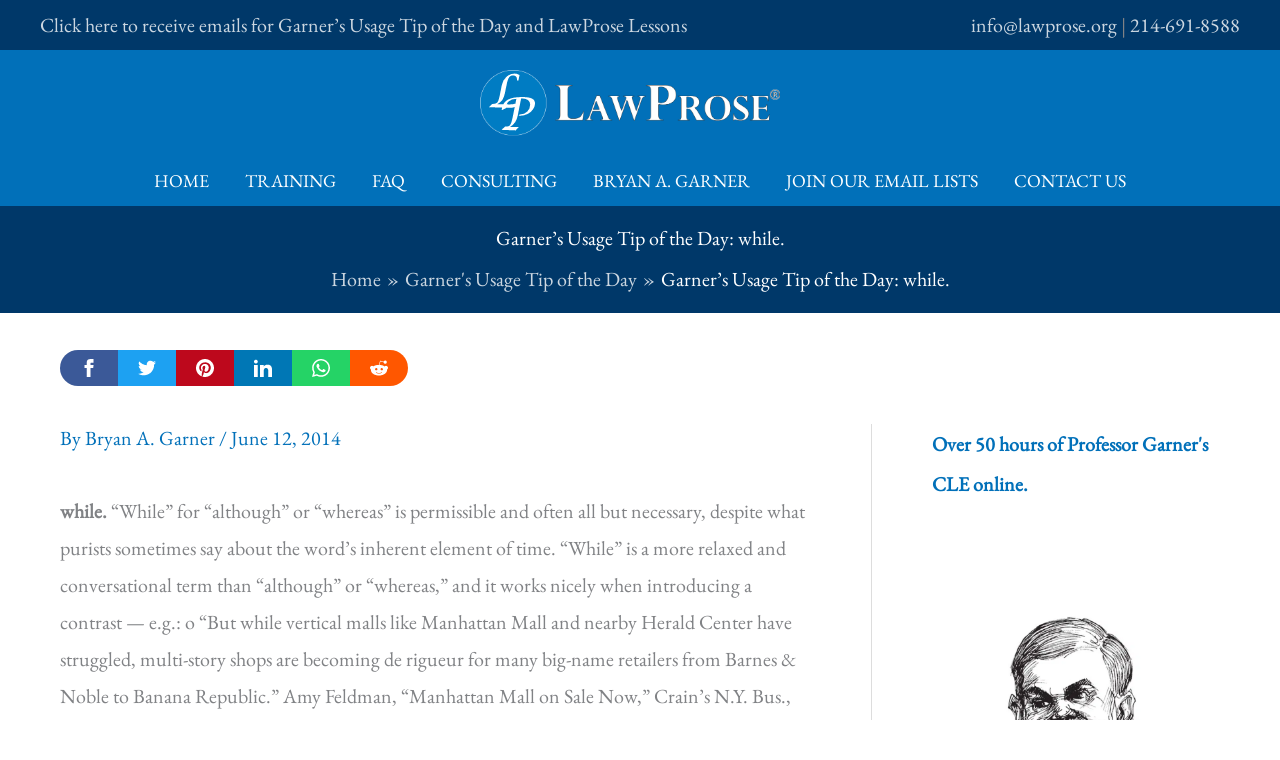

--- FILE ---
content_type: text/html; charset=UTF-8
request_url: https://lawprose.org/garners-usage-tip-of-the-day-while/
body_size: 34490
content:
<!DOCTYPE html>
<html dir="ltr" lang="en-US" prefix="og: https://ogp.me/ns#">
<head>
<meta charset="UTF-8">
<meta name="viewport" content="width=device-width, initial-scale=1">
	<link rel="profile" href="https://gmpg.org/xfn/11"> 
	<title>Garner’s Usage Tip of the Day: while. — LawProse</title>
<link crossorigin data-rocket-preconnect href="https://analytics.wpmucdn.com" rel="preconnect">
<link crossorigin data-rocket-preconnect href="https://www.googletagmanager.com" rel="preconnect">
<link crossorigin data-rocket-preload as="font" href="https://lawprose.org/wp-content/themes/astra/assets/fonts/astra.woff" rel="preload">
<link crossorigin data-rocket-preload as="font" href="https://lawprose.org/wp-content/astra-local-fonts/eb-garamond/SlGDmQSNjdsmc35JDF1K5E55YMjF_7DPuGi-6_RkBI9_.woff2" rel="preload">
<style id="wpr-usedcss">img:is([sizes=auto i],[sizes^="auto," i]){contain-intrinsic-size:3000px 1500px}:where(.wp-block-button__link){border-radius:9999px;box-shadow:none;padding:calc(.667em + 2px) calc(1.333em + 2px);text-decoration:none}:root :where(.wp-block-button .wp-block-button__link.is-style-outline),:root :where(.wp-block-button.is-style-outline>.wp-block-button__link){border:2px solid;padding:.667em 1.333em}:root :where(.wp-block-button .wp-block-button__link.is-style-outline:not(.has-text-color)),:root :where(.wp-block-button.is-style-outline>.wp-block-button__link:not(.has-text-color)){color:currentColor}:root :where(.wp-block-button .wp-block-button__link.is-style-outline:not(.has-background)),:root :where(.wp-block-button.is-style-outline>.wp-block-button__link:not(.has-background)){background-color:initial;background-image:none}:where(.wp-block-calendar table:not(.has-background) th){background:#ddd}:where(.wp-block-columns){margin-bottom:1.75em}:where(.wp-block-columns.has-background){padding:1.25em 2.375em}:where(.wp-block-post-comments input[type=submit]){border:none}:where(.wp-block-cover-image:not(.has-text-color)),:where(.wp-block-cover:not(.has-text-color)){color:#fff}:where(.wp-block-cover-image.is-light:not(.has-text-color)),:where(.wp-block-cover.is-light:not(.has-text-color)){color:#000}:root :where(.wp-block-cover h1:not(.has-text-color)),:root :where(.wp-block-cover h2:not(.has-text-color)),:root :where(.wp-block-cover h3:not(.has-text-color)),:root :where(.wp-block-cover h4:not(.has-text-color)),:root :where(.wp-block-cover h5:not(.has-text-color)),:root :where(.wp-block-cover h6:not(.has-text-color)),:root :where(.wp-block-cover p:not(.has-text-color)){color:inherit}:where(.wp-block-file){margin-bottom:1.5em}:where(.wp-block-file__button){border-radius:2em;display:inline-block;padding:.5em 1em}:where(.wp-block-file__button):is(a):active,:where(.wp-block-file__button):is(a):focus,:where(.wp-block-file__button):is(a):hover,:where(.wp-block-file__button):is(a):visited{box-shadow:none;color:#fff;opacity:.85;text-decoration:none}:where(.wp-block-group.wp-block-group-is-layout-constrained){position:relative}.wp-block-image>a,.wp-block-image>figure>a{display:inline-block}.wp-block-image img{box-sizing:border-box;height:auto;max-width:100%;vertical-align:bottom}@media not (prefers-reduced-motion){.wp-block-image img.hide{visibility:hidden}.wp-block-image img.show{animation:.4s show-content-image}}.wp-block-image :where(figcaption){margin-bottom:1em;margin-top:.5em}:root :where(.wp-block-image.is-style-rounded img,.wp-block-image .is-style-rounded img){border-radius:9999px}.wp-block-image figure{margin:0}@keyframes show-content-image{0%{visibility:hidden}99%{visibility:hidden}to{visibility:visible}}:where(.wp-block-latest-comments:not([style*=line-height] .wp-block-latest-comments__comment)){line-height:1.1}:where(.wp-block-latest-comments:not([style*=line-height] .wp-block-latest-comments__comment-excerpt p)){line-height:1.8}:root :where(.wp-block-latest-posts.is-grid){padding:0}:root :where(.wp-block-latest-posts.wp-block-latest-posts__list){padding-left:0}ol,ul{box-sizing:border-box}:root :where(.wp-block-list.has-background){padding:1.25em 2.375em}:where(.wp-block-navigation.has-background .wp-block-navigation-item a:not(.wp-element-button)),:where(.wp-block-navigation.has-background .wp-block-navigation-submenu a:not(.wp-element-button)){padding:.5em 1em}:where(.wp-block-navigation .wp-block-navigation__submenu-container .wp-block-navigation-item a:not(.wp-element-button)),:where(.wp-block-navigation .wp-block-navigation__submenu-container .wp-block-navigation-submenu a:not(.wp-element-button)),:where(.wp-block-navigation .wp-block-navigation__submenu-container .wp-block-navigation-submenu button.wp-block-navigation-item__content),:where(.wp-block-navigation .wp-block-navigation__submenu-container .wp-block-pages-list__item button.wp-block-navigation-item__content){padding:.5em 1em}:root :where(p.has-background){padding:1.25em 2.375em}:where(p.has-text-color:not(.has-link-color)) a{color:inherit}:where(.wp-block-post-comments-form) input:not([type=submit]),:where(.wp-block-post-comments-form) textarea{border:1px solid #949494;font-family:inherit;font-size:1em}:where(.wp-block-post-comments-form) input:where(:not([type=submit]):not([type=checkbox])),:where(.wp-block-post-comments-form) textarea{padding:calc(.667em + 2px)}:where(.wp-block-post-excerpt){box-sizing:border-box;margin-bottom:var(--wp--style--block-gap);margin-top:var(--wp--style--block-gap)}:where(.wp-block-preformatted.has-background){padding:1.25em 2.375em}:where(.wp-block-search__button){border:1px solid #ccc;padding:6px 10px}:where(.wp-block-search__input){font-family:inherit;font-size:inherit;font-style:inherit;font-weight:inherit;letter-spacing:inherit;line-height:inherit;text-transform:inherit}:where(.wp-block-search__button-inside .wp-block-search__inside-wrapper){border:1px solid #949494;box-sizing:border-box;padding:4px}:where(.wp-block-search__button-inside .wp-block-search__inside-wrapper) .wp-block-search__input{border:none;border-radius:0;padding:0 4px}:where(.wp-block-search__button-inside .wp-block-search__inside-wrapper) .wp-block-search__input:focus{outline:0}:where(.wp-block-search__button-inside .wp-block-search__inside-wrapper) :where(.wp-block-search__button){padding:4px 8px}:root :where(.wp-block-separator.is-style-dots){height:auto;line-height:1;text-align:center}:root :where(.wp-block-separator.is-style-dots):before{color:currentColor;content:"···";font-family:serif;font-size:1.5em;letter-spacing:2em;padding-left:2em}:root :where(.wp-block-site-logo.is-style-rounded){border-radius:9999px}:where(.wp-block-social-links:not(.is-style-logos-only)) .wp-social-link{background-color:#f0f0f0;color:#444}:where(.wp-block-social-links:not(.is-style-logos-only)) .wp-social-link-amazon{background-color:#f90;color:#fff}:where(.wp-block-social-links:not(.is-style-logos-only)) .wp-social-link-bandcamp{background-color:#1ea0c3;color:#fff}:where(.wp-block-social-links:not(.is-style-logos-only)) .wp-social-link-behance{background-color:#0757fe;color:#fff}:where(.wp-block-social-links:not(.is-style-logos-only)) .wp-social-link-bluesky{background-color:#0a7aff;color:#fff}:where(.wp-block-social-links:not(.is-style-logos-only)) .wp-social-link-codepen{background-color:#1e1f26;color:#fff}:where(.wp-block-social-links:not(.is-style-logos-only)) .wp-social-link-deviantart{background-color:#02e49b;color:#fff}:where(.wp-block-social-links:not(.is-style-logos-only)) .wp-social-link-discord{background-color:#5865f2;color:#fff}:where(.wp-block-social-links:not(.is-style-logos-only)) .wp-social-link-dribbble{background-color:#e94c89;color:#fff}:where(.wp-block-social-links:not(.is-style-logos-only)) .wp-social-link-dropbox{background-color:#4280ff;color:#fff}:where(.wp-block-social-links:not(.is-style-logos-only)) .wp-social-link-etsy{background-color:#f45800;color:#fff}:where(.wp-block-social-links:not(.is-style-logos-only)) .wp-social-link-facebook{background-color:#0866ff;color:#fff}:where(.wp-block-social-links:not(.is-style-logos-only)) .wp-social-link-fivehundredpx{background-color:#000;color:#fff}:where(.wp-block-social-links:not(.is-style-logos-only)) .wp-social-link-flickr{background-color:#0461dd;color:#fff}:where(.wp-block-social-links:not(.is-style-logos-only)) .wp-social-link-foursquare{background-color:#e65678;color:#fff}:where(.wp-block-social-links:not(.is-style-logos-only)) .wp-social-link-github{background-color:#24292d;color:#fff}:where(.wp-block-social-links:not(.is-style-logos-only)) .wp-social-link-goodreads{background-color:#eceadd;color:#382110}:where(.wp-block-social-links:not(.is-style-logos-only)) .wp-social-link-google{background-color:#ea4434;color:#fff}:where(.wp-block-social-links:not(.is-style-logos-only)) .wp-social-link-gravatar{background-color:#1d4fc4;color:#fff}:where(.wp-block-social-links:not(.is-style-logos-only)) .wp-social-link-instagram{background-color:#f00075;color:#fff}:where(.wp-block-social-links:not(.is-style-logos-only)) .wp-social-link-lastfm{background-color:#e21b24;color:#fff}:where(.wp-block-social-links:not(.is-style-logos-only)) .wp-social-link-linkedin{background-color:#0d66c2;color:#fff}:where(.wp-block-social-links:not(.is-style-logos-only)) .wp-social-link-mastodon{background-color:#3288d4;color:#fff}:where(.wp-block-social-links:not(.is-style-logos-only)) .wp-social-link-medium{background-color:#000;color:#fff}:where(.wp-block-social-links:not(.is-style-logos-only)) .wp-social-link-meetup{background-color:#f6405f;color:#fff}:where(.wp-block-social-links:not(.is-style-logos-only)) .wp-social-link-patreon{background-color:#000;color:#fff}:where(.wp-block-social-links:not(.is-style-logos-only)) .wp-social-link-pinterest{background-color:#e60122;color:#fff}:where(.wp-block-social-links:not(.is-style-logos-only)) .wp-social-link-pocket{background-color:#ef4155;color:#fff}:where(.wp-block-social-links:not(.is-style-logos-only)) .wp-social-link-reddit{background-color:#ff4500;color:#fff}:where(.wp-block-social-links:not(.is-style-logos-only)) .wp-social-link-skype{background-color:#0478d7;color:#fff}:where(.wp-block-social-links:not(.is-style-logos-only)) .wp-social-link-snapchat{background-color:#fefc00;color:#fff;stroke:#000}:where(.wp-block-social-links:not(.is-style-logos-only)) .wp-social-link-soundcloud{background-color:#ff5600;color:#fff}:where(.wp-block-social-links:not(.is-style-logos-only)) .wp-social-link-spotify{background-color:#1bd760;color:#fff}:where(.wp-block-social-links:not(.is-style-logos-only)) .wp-social-link-telegram{background-color:#2aabee;color:#fff}:where(.wp-block-social-links:not(.is-style-logos-only)) .wp-social-link-threads{background-color:#000;color:#fff}:where(.wp-block-social-links:not(.is-style-logos-only)) .wp-social-link-tiktok{background-color:#000;color:#fff}:where(.wp-block-social-links:not(.is-style-logos-only)) .wp-social-link-tumblr{background-color:#011835;color:#fff}:where(.wp-block-social-links:not(.is-style-logos-only)) .wp-social-link-twitch{background-color:#6440a4;color:#fff}:where(.wp-block-social-links:not(.is-style-logos-only)) .wp-social-link-twitter{background-color:#1da1f2;color:#fff}:where(.wp-block-social-links:not(.is-style-logos-only)) .wp-social-link-vimeo{background-color:#1eb7ea;color:#fff}:where(.wp-block-social-links:not(.is-style-logos-only)) .wp-social-link-vk{background-color:#4680c2;color:#fff}:where(.wp-block-social-links:not(.is-style-logos-only)) .wp-social-link-wordpress{background-color:#3499cd;color:#fff}:where(.wp-block-social-links:not(.is-style-logos-only)) .wp-social-link-whatsapp{background-color:#25d366;color:#fff}:where(.wp-block-social-links:not(.is-style-logos-only)) .wp-social-link-x{background-color:#000;color:#fff}:where(.wp-block-social-links:not(.is-style-logos-only)) .wp-social-link-yelp{background-color:#d32422;color:#fff}:where(.wp-block-social-links:not(.is-style-logos-only)) .wp-social-link-youtube{background-color:red;color:#fff}:where(.wp-block-social-links.is-style-logos-only) .wp-social-link{background:0 0}:where(.wp-block-social-links.is-style-logos-only) .wp-social-link svg{height:1.25em;width:1.25em}:where(.wp-block-social-links.is-style-logos-only) .wp-social-link-amazon{color:#f90}:where(.wp-block-social-links.is-style-logos-only) .wp-social-link-bandcamp{color:#1ea0c3}:where(.wp-block-social-links.is-style-logos-only) .wp-social-link-behance{color:#0757fe}:where(.wp-block-social-links.is-style-logos-only) .wp-social-link-bluesky{color:#0a7aff}:where(.wp-block-social-links.is-style-logos-only) .wp-social-link-codepen{color:#1e1f26}:where(.wp-block-social-links.is-style-logos-only) .wp-social-link-deviantart{color:#02e49b}:where(.wp-block-social-links.is-style-logos-only) .wp-social-link-discord{color:#5865f2}:where(.wp-block-social-links.is-style-logos-only) .wp-social-link-dribbble{color:#e94c89}:where(.wp-block-social-links.is-style-logos-only) .wp-social-link-dropbox{color:#4280ff}:where(.wp-block-social-links.is-style-logos-only) .wp-social-link-etsy{color:#f45800}:where(.wp-block-social-links.is-style-logos-only) .wp-social-link-facebook{color:#0866ff}:where(.wp-block-social-links.is-style-logos-only) .wp-social-link-fivehundredpx{color:#000}:where(.wp-block-social-links.is-style-logos-only) .wp-social-link-flickr{color:#0461dd}:where(.wp-block-social-links.is-style-logos-only) .wp-social-link-foursquare{color:#e65678}:where(.wp-block-social-links.is-style-logos-only) .wp-social-link-github{color:#24292d}:where(.wp-block-social-links.is-style-logos-only) .wp-social-link-goodreads{color:#382110}:where(.wp-block-social-links.is-style-logos-only) .wp-social-link-google{color:#ea4434}:where(.wp-block-social-links.is-style-logos-only) .wp-social-link-gravatar{color:#1d4fc4}:where(.wp-block-social-links.is-style-logos-only) .wp-social-link-instagram{color:#f00075}:where(.wp-block-social-links.is-style-logos-only) .wp-social-link-lastfm{color:#e21b24}:where(.wp-block-social-links.is-style-logos-only) .wp-social-link-linkedin{color:#0d66c2}:where(.wp-block-social-links.is-style-logos-only) .wp-social-link-mastodon{color:#3288d4}:where(.wp-block-social-links.is-style-logos-only) .wp-social-link-medium{color:#000}:where(.wp-block-social-links.is-style-logos-only) .wp-social-link-meetup{color:#f6405f}:where(.wp-block-social-links.is-style-logos-only) .wp-social-link-patreon{color:#000}:where(.wp-block-social-links.is-style-logos-only) .wp-social-link-pinterest{color:#e60122}:where(.wp-block-social-links.is-style-logos-only) .wp-social-link-pocket{color:#ef4155}:where(.wp-block-social-links.is-style-logos-only) .wp-social-link-reddit{color:#ff4500}:where(.wp-block-social-links.is-style-logos-only) .wp-social-link-skype{color:#0478d7}:where(.wp-block-social-links.is-style-logos-only) .wp-social-link-snapchat{color:#fff;stroke:#000}:where(.wp-block-social-links.is-style-logos-only) .wp-social-link-soundcloud{color:#ff5600}:where(.wp-block-social-links.is-style-logos-only) .wp-social-link-spotify{color:#1bd760}:where(.wp-block-social-links.is-style-logos-only) .wp-social-link-telegram{color:#2aabee}:where(.wp-block-social-links.is-style-logos-only) .wp-social-link-threads{color:#000}:where(.wp-block-social-links.is-style-logos-only) .wp-social-link-tiktok{color:#000}:where(.wp-block-social-links.is-style-logos-only) .wp-social-link-tumblr{color:#011835}:where(.wp-block-social-links.is-style-logos-only) .wp-social-link-twitch{color:#6440a4}:where(.wp-block-social-links.is-style-logos-only) .wp-social-link-twitter{color:#1da1f2}:where(.wp-block-social-links.is-style-logos-only) .wp-social-link-vimeo{color:#1eb7ea}:where(.wp-block-social-links.is-style-logos-only) .wp-social-link-vk{color:#4680c2}:where(.wp-block-social-links.is-style-logos-only) .wp-social-link-whatsapp{color:#25d366}:where(.wp-block-social-links.is-style-logos-only) .wp-social-link-wordpress{color:#3499cd}:where(.wp-block-social-links.is-style-logos-only) .wp-social-link-x{color:#000}:where(.wp-block-social-links.is-style-logos-only) .wp-social-link-yelp{color:#d32422}:where(.wp-block-social-links.is-style-logos-only) .wp-social-link-youtube{color:red}:root :where(.wp-block-social-links .wp-social-link a){padding:.25em}:root :where(.wp-block-social-links.is-style-logos-only .wp-social-link a){padding:0}:root :where(.wp-block-social-links.is-style-pill-shape .wp-social-link a){padding-left:.6666666667em;padding-right:.6666666667em}:root :where(.wp-block-tag-cloud.is-style-outline){display:flex;flex-wrap:wrap;gap:1ch}:root :where(.wp-block-tag-cloud.is-style-outline a){border:1px solid;font-size:unset!important;margin-right:0;padding:1ch 2ch;text-decoration:none!important}:root :where(.wp-block-table-of-contents){box-sizing:border-box}:where(.wp-block-term-description){box-sizing:border-box;margin-bottom:var(--wp--style--block-gap);margin-top:var(--wp--style--block-gap)}:where(pre.wp-block-verse){font-family:inherit}.entry-content{counter-reset:footnotes}:root{--wp--preset--font-size--normal:16px;--wp--preset--font-size--huge:42px}.screen-reader-text{border:0;clip-path:inset(50%);height:1px;margin:-1px;overflow:hidden;padding:0;position:absolute;width:1px;word-wrap:normal!important}.screen-reader-text:focus{background-color:#ddd;clip-path:none;color:#444;display:block;font-size:1em;height:auto;left:5px;line-height:normal;padding:15px 23px 14px;text-decoration:none;top:5px;width:auto;z-index:100000}html :where(.has-border-color){border-style:solid}html :where([style*=border-top-color]){border-top-style:solid}html :where([style*=border-right-color]){border-right-style:solid}html :where([style*=border-bottom-color]){border-bottom-style:solid}html :where([style*=border-left-color]){border-left-style:solid}html :where([style*=border-width]){border-style:solid}html :where([style*=border-top-width]){border-top-style:solid}html :where([style*=border-right-width]){border-right-style:solid}html :where([style*=border-bottom-width]){border-bottom-style:solid}html :where([style*=border-left-width]){border-left-style:solid}html :where(img[class*=wp-image-]){height:auto;max-width:100%}:where(figure){margin:0 0 1em}html :where(.is-position-sticky){--wp-admin--admin-bar--position-offset:var(--wp-admin--admin-bar--height,0px)}@media screen and (max-width:600px){html :where(.is-position-sticky){--wp-admin--admin-bar--position-offset:0px}}address,blockquote,body,dd,dl,dt,fieldset,figure,h1,h2,h3,h4,h5,h6,hr,html,iframe,legend,li,ol,p,pre,textarea,ul{border:0;font-size:100%;font-style:inherit;font-weight:inherit;margin:0;outline:0;padding:0;vertical-align:baseline}html{-webkit-text-size-adjust:100%;-ms-text-size-adjust:100%}body{margin:0}main,nav{display:block}progress{display:inline-block;vertical-align:baseline}a{background-color:transparent}a:active{outline:0}a,a:focus,a:hover,a:visited{text-decoration:none}abbr[title]{border-bottom:1px dotted}dfn{font-style:italic}mark{background:#ff0;color:#000}small{font-size:80%}sub,sup{font-size:75%;line-height:0;position:relative;vertical-align:baseline}sup{top:-.5em}sub{bottom:-.25em}img{border:0}svg:not(:root){overflow:hidden}figure{margin:0}hr{box-sizing:content-box;height:0}pre{overflow:auto}code,kbd,pre,samp{font-size:1em}button,input,optgroup,select,textarea{color:inherit;font:inherit;margin:0}button{overflow:visible}button,select{text-transform:none}button,html input[type=button],input[type=submit]{-webkit-appearance:button;cursor:pointer}button[disabled],html input[disabled]{cursor:default}button::-moz-focus-inner,input::-moz-focus-inner{border:0;padding:0}input{line-height:normal}input[type=checkbox],input[type=radio]{box-sizing:border-box;padding:0}input[type=number]::-webkit-inner-spin-button,input[type=number]::-webkit-outer-spin-button{height:auto}fieldset{border:1px solid var(--ast-border-color);margin:0;padding:.35em .625em .75em}legend{border:0;padding:0}fieldset legend{margin-bottom:1.5em;padding:0 .5em}textarea{overflow:auto}optgroup{font-weight:700}table{border-collapse:collapse;border-spacing:0}td,th{padding:0}.ast-container{max-width:100%}.ast-container{margin-left:auto;margin-right:auto;padding-left:20px;padding-right:20px}.ast-container::after{content:"";display:table;clear:both}h1,h2,h3,h4,h5,h6{clear:both}.entry-content :where(h1),h1{color:#808285;font-size:2em;line-height:1.2}.entry-content :where(h2),h2{color:#808285;font-size:1.7em;line-height:1.3}.entry-content :where(h3),h3{color:#808285;font-size:1.5em;line-height:1.4}.entry-content :where(h4),h4{color:#808285;line-height:1.5;font-size:1.3em}.entry-content :where(h5),h5{color:#808285;line-height:1.6;font-size:1.2em}.entry-content :where(h6),h6{color:#808285;line-height:1.7;font-size:1.1em}html{box-sizing:border-box}*,:after,:before{box-sizing:inherit}body{color:#808285;background:#fff;font-style:normal}ol,ul{margin:0 0 1.5em 3em}ul{list-style:disc}ol{list-style:decimal}li>ol,li>ul{margin-bottom:0;margin-left:1.5em}dt{font-weight:600}dd{margin:0 1.5em 1em}b,strong{font-weight:700}cite,dfn,em{font-style:italic}blockquote{quotes:"" ""}blockquote:after,blockquote:before{content:""}blockquote{border-left:5px solid var(--ast-border-color);padding:20px;font-size:1.2em;font-style:italic;margin:0 0 1.5em;position:relative}address{margin:0 0 1.5em}address,cite{font-style:italic}abbr,acronym{border-bottom:1px dotted #666;cursor:help}pre{background:var(--ast-code-block-background);font-family:"Courier 10 Pitch",Courier,monospace;margin-bottom:1.6em;overflow:auto;max-width:100%;padding:1.6em}code,kbd,tt,var{font:1em Monaco,Consolas,"Andale Mono","DejaVu Sans Mono",monospace}img{height:auto;max-width:100%}hr{background-color:#ccc;border:0;height:1px;margin-bottom:1.5em}.button,button,input,select,textarea{color:#808285;font-weight:400;font-size:100%;margin:0;vertical-align:baseline}button,input{line-height:normal}big{font-size:125%}ins,mark{background:0 0;text-decoration:none}table,td,th{border:1px solid var(--ast-border-color)}table{border-collapse:separate;border-spacing:0;border-width:1px 0 0 1px;margin:0 0 1.5em;width:100%}th{font-weight:600}td,th{padding:.7em 1em;border-width:0 1px 1px 0}.button,button,input[type=button],input[type=submit]{border:1px solid;border-color:var(--ast-border-color);border-radius:2px;background:#e6e6e6;padding:.6em 1em .4em;color:#fff}.button:focus,.button:hover,button:focus,button:hover,input[type=button]:focus,input[type=button]:hover,input[type=submit]:focus,input[type=submit]:hover{color:#fff;border-color:var(--ast-border-color)}.button:active,.button:focus,button:active,button:focus,input[type=button]:active,input[type=button]:focus,input[type=submit]:active,input[type=submit]:focus{border-color:var(--ast-border-color);outline:0}input[type=email],input[type=text],input[type=url],textarea{color:#666;border:1px solid var(--ast-border-color);border-radius:2px;-webkit-appearance:none}input[type=email]:focus,input[type=text]:focus,input[type=url]:focus,textarea:focus{color:#111}textarea{padding-left:3px;width:100%}a{color:#4169e1}a:focus,a:hover{color:#191970}a:focus{outline:dotted thin}a:hover{outline:0}.screen-reader-text{border:0;clip:rect(1px,1px,1px,1px);height:1px;margin:-1px;overflow:hidden;padding:0;position:absolute;width:1px;word-wrap:normal!important}.screen-reader-text:focus{background-color:#f1f1f1;border-radius:2px;box-shadow:0 0 2px 2px rgba(0,0,0,.6);clip:auto!important;color:#21759b;display:block;font-size:12.25px;font-size:.875rem;height:auto;left:5px;line-height:normal;padding:15px 23px 14px;text-decoration:none;top:5px;width:auto;z-index:100000}#primary:after,#primary:before,#secondary:after,#secondary:before,.ast-container:after,.ast-container:before,.clear:after,.clear:before,.sidebar-main:after,.sidebar-main:before,.site-content:after,.site-content:before,.site-footer:after,.site-footer:before,.site-header:after,.site-header:before,.site-main:after,.site-main:before{content:"";display:table}#primary:after,#secondary:after,.ast-container:after,.clear:after,.sidebar-main:after,.site-content:after,.site-footer:after,.site-header:after,.site-main:after{clear:both}iframe,object{max-width:100%}::selection{color:#fff;background:#0274be}body{-webkit-font-smoothing:antialiased;-moz-osx-font-smoothing:grayscale}body:not(.logged-in){position:relative}#page{position:relative}a,a:focus{text-decoration:none}.secondary a *,.site-footer a *,.site-header a *,a{transition:all .2s linear}img{vertical-align:middle}.entry-content :where(h1,h2,h3,h4,h5,h6){margin-bottom:20px}p{margin-bottom:1.75em}blockquote{margin:1.5em 1em 1.5em 3em;font-size:1.1em;line-height:inherit;position:relative}.button,input[type=button],input[type=submit]{border-radius:0;padding:18px 30px;border:0;box-shadow:none;text-shadow:none}.button:hover,input[type=button]:hover,input[type=submit]:hover{box-shadow:none}.button:active,.button:focus,input[type=button]:active,input[type=button]:focus,input[type=submit]:active,input[type=submit]:focus{box-shadow:none}.search-form .search-field{outline:0}.ast-search-menu-icon{position:relative;z-index:3}.site .skip-link{background-color:#f1f1f1;box-shadow:0 0 1px 1px rgba(0,0,0,.2);color:#21759b;display:block;font-family:Montserrat,"Helvetica Neue",sans-serif;font-size:14px;font-weight:700;left:-9999em;outline:0;padding:15px 23px 14px;text-decoration:none;text-transform:none;top:-9999em}.site .skip-link:focus{clip:auto;height:auto;left:6px;top:7px;width:auto;z-index:100000;outline:dotted thin}input,select{line-height:1}body,button,input[type=button],input[type=submit],textarea{line-height:1.85714285714286}body{background-color:#fff}#page{display:block}#primary,#secondary{display:block;position:relative;float:left;width:100%}#primary{margin:4em 0}@media (min-width:993px){.ast-right-sidebar #primary{padding-right:60px}.ast-right-sidebar #secondary{padding-left:60px}}@media (max-width:992px){.ast-right-sidebar #primary{padding-right:30px}}.ast-search-icon .astra-search-icon{font-size:1.3em}.main-navigation{height:100%;-js-display:inline-flex;display:inline-flex}.main-navigation ul{list-style:none;margin:0;padding-left:0;position:relative}.main-header-menu .menu-link,.main-header-menu>a{text-decoration:none;padding:0 1em;display:inline-block;transition:all .2s linear}.main-header-menu .menu-item{position:relative}.main-header-menu .menu-item.focus>.sub-menu,.main-header-menu .menu-item:hover>.sub-menu,.main-header-menu .menu-item>.sub-menu.toggled-on{right:auto;left:0;visibility:visible}.main-header-menu .menu-item.focus>.sub-menu .sub-menu.toggled-on,.main-header-menu .menu-item:hover>.sub-menu .sub-menu.toggled-on,.main-header-menu .menu-item>.sub-menu.toggled-on .sub-menu.toggled-on{left:100%;right:auto;visibility:visible}.main-header-menu .sub-menu{width:240px;background:#fff;left:-999em;position:absolute;top:100%;z-index:99999;visibility:hidden}.main-header-menu .sub-menu .menu-link{padding:.9em 1em;display:block;word-wrap:break-word}.main-header-menu .sub-menu .menu-item:not(.menu-item-has-children) .menu-link .icon-arrow:first-of-type{display:none}#ast-desktop-header .main-header-menu .sub-menu .menu-item.menu-item-has-children>.menu-link .icon-arrow{display:none}#ast-desktop-header .main-header-menu .sub-menu .menu-item.menu-item-has-children>.menu-link .ast-header-navigation-arrow{position:absolute;right:.6em;top:50%;transform:translate(0,-50%) rotate(270deg)}#ast-desktop-header .main-header-menu .sub-menu .menu-item.menu-item-has-children>.menu-link .ast-header-navigation-arrow .icon-arrow{display:block}#ast-desktop-header .main-header-menu .sub-menu .menu-item.menu-item-has-children>.menu-link .ast-header-navigation-arrow .icon-arrow svg{margin:0}.main-header-menu .sub-menu .sub-menu{top:0}.submenu-with-border .sub-menu{border-width:1px;border-style:solid}.submenu-with-border .sub-menu .menu-link{border-width:0 0 1px;border-style:solid}.submenu-with-border .sub-menu .sub-menu{top:-2px}.ast-desktop .submenu-with-border .sub-menu>.menu-item:last-child>.menu-link{border-bottom-style:none}.ast-header-break-point .main-navigation{padding-left:0}.ast-header-break-point .main-navigation ul .menu-item .menu-link{padding:0 20px;display:inline-block;width:100%;border:0;border-bottom-width:1px;border-style:solid;border-color:var(--ast-border-color)}.ast-header-break-point .main-navigation ul .menu-item .menu-link .icon-arrow:first-of-type{margin-right:5px}.ast-header-break-point .main-navigation ul .sub-menu .menu-item:not(.menu-item-has-children) .menu-link .icon-arrow:first-of-type{display:inline}.ast-header-break-point .main-navigation .sub-menu .menu-item .menu-link{padding-left:30px}.ast-header-break-point .main-navigation .sub-menu .menu-item .menu-item .menu-link{padding-left:40px}.ast-header-break-point .main-navigation .sub-menu .menu-item .menu-item .menu-item .menu-link{padding-left:50px}.ast-header-break-point .main-navigation .sub-menu .menu-item .menu-item .menu-item .menu-item .menu-link{padding-left:60px}.ast-header-break-point .main-header-menu{background-color:#f9f9f9;border-top-width:0}.ast-header-break-point .main-header-menu .sub-menu{background-color:#f9f9f9;position:static;opacity:1;visibility:visible;border:0;width:auto}.ast-header-break-point .submenu-with-border .sub-menu{border:0}.ast-header-break-point .dropdown-menu-toggle{display:none}.ast-button-wrap{display:inline-block}.ast-button-wrap button{box-shadow:none;border:none}.ast-button-wrap .menu-toggle{padding:0;width:2.2em;height:2.1em;font-size:1.5em;font-weight:400;border-radius:2px;-webkit-font-smoothing:antialiased;-moz-osx-font-smoothing:grayscale;border-radius:2px;vertical-align:middle;line-height:1.85714285714286}.ast-button-wrap .menu-toggle.main-header-menu-toggle{padding:0 .5em;width:auto;text-align:center}.ast-button-wrap .menu-toggle:focus{outline:dotted thin}.header-main-layout-1 .ast-main-header-bar-alignment{margin-left:auto}.site-navigation{height:100%}.site-header .menu-link *{transition:none}.ast-icon.icon-arrow svg{height:.6em;width:.6em;position:relative;margin-left:10px}.ast-header-break-point .main-header-bar-navigation{flex:auto}.ast-header-break-point .ast-main-header-bar-alignment{display:block;width:100%;flex:auto;order:4}.ast-header-break-point .ast-icon.icon-arrow svg{height:.85em;width:.95em;position:relative;margin-left:10px}.site-main .post-navigation{margin:0 0 1.5em;overflow:hidden}.post-navigation .nav-previous{position:relative;text-align:left}.post-navigation .nav-next{grid-column-start:2;text-align:right}.ast-icon svg:not([fill]){fill:currentColor}.post-navigation a{background:0 0;font-size:1.06666rem;font-size:1rem;padding:0 var(--ast-post-nav-space,1.5em);height:2.33333em;line-height:calc(2.33333em - 3px)}.hentry{margin:0 0 1.5em}.entry-content>:last-child{margin-bottom:0}body{overflow-x:hidden}.widget{margin:0 0 2.8em}.widget:last-child{margin-bottom:0}.widget select{max-width:100%}.widget ul{margin:0;list-style-type:none}.ast-builder-grid-row{display:grid;grid-template-columns:auto auto;align-items:center;grid-column-gap:20px;overflow-wrap:anywhere}.ast-builder-grid-row>.site-header-section{flex-wrap:nowrap}.ast-builder-footer-grid-columns{grid-column-gap:50px}.ast-builder-grid-row.ast-grid-center-col-layout{grid-template-columns:1fr auto 1fr}.ast-builder-layout-element{align-items:center}.ast-builder-grid-row.ast-grid-center-col-layout-only{-js-display:flex;display:flex;height:100%;justify-content:center}.ast-builder-grid-row.ast-grid-center-col-layout-only .ast-grid-section-center{flex-grow:1}.site-header-section{height:100%;min-height:0;align-items:center}.site-header-section>*{padding:0 10px}.site-header-section>div:first-child{padding-left:0}.site-header-section>div:last-child{padding-right:0}.site-header-section .ast-builder-menu{align-items:center}.ast-grid-right-section{justify-content:flex-end}.ast-grid-right-section .ast-site-identity>:first-child{text-align:right}.ast-logo-title-inline .ast-site-identity{padding:1em 0;-js-display:inline-flex;display:inline-flex;vertical-align:middle;align-items:center;transition:all .2s linear}.ast-grid-section-center{justify-content:center}.ast-grid-section-center .ast-site-identity>:first-child{text-align:center}.ahfb-svg-iconset{-js-display:inline-flex;display:inline-flex;align-self:center}.ahfb-svg-iconset svg{width:17px;height:17px;transition:none}.ahfb-svg-iconset svg>*{transition:none}.ast-footer-copyright p{margin-bottom:0}.ast-builder-grid-row-container{display:grid;align-content:center}.main-header-bar .main-header-bar-navigation{height:100%}.ast-nav-menu .sub-menu{line-height:1.45}.ast-builder-menu .main-navigation{padding:0}.ast-builder-menu .main-navigation>ul{align-self:center}.ast-footer-copyright,.site-footer-focus-item{width:100%}#astra-footer-menu{margin:0;list-style:none;background:inherit}#astra-footer-menu>ul{margin:0;list-style:none;background:inherit}.ast-header-break-point #ast-mobile-header{display:block}.ast-header-break-point .main-header-bar-navigation{line-height:3}.ast-header-break-point .main-header-bar-navigation .menu-item-has-children>.ast-menu-toggle{display:inline-block;position:absolute;font-size:inherit;top:0;right:20px;cursor:pointer;-webkit-font-smoothing:antialiased;-moz-osx-font-smoothing:grayscale;padding:0 .907em;font-weight:400;line-height:inherit}.ast-header-break-point .main-header-bar-navigation .menu-item-has-children>.ast-menu-toggle>.ast-icon.icon-arrow{pointer-events:none}.ast-header-break-point .main-header-bar-navigation .menu-item-has-children .sub-menu{display:none}.ast-header-break-point .ast-mobile-header-wrap .ast-above-header-wrap .main-header-bar-navigation .ast-submenu-expanded>.ast-menu-toggle::before,.ast-header-break-point .ast-mobile-header-wrap .ast-main-header-wrap .main-header-bar-navigation .ast-submenu-expanded>.ast-menu-toggle::before{transform:rotateX(180deg)}.ast-header-break-point .ast-nav-menu .sub-menu{line-height:3}.site-footer-section{justify-content:center}.site-footer-section>*{margin-bottom:10px}.site-footer-section>:last-child{margin-bottom:0}.ast-hfb-header.ast-header-break-point .main-header-bar-navigation{width:100%;margin:0}.ast-hfb-header .menu-toggle.toggled .ast-mobile-svg{display:none}.ast-hfb-header .menu-toggle.toggled .ast-close-svg{display:block}.menu-toggle .ast-close-svg{display:none}.ast-mobile-header-wrap .menu-toggle .mobile-menu-toggle-icon{-js-display:inline-flex;display:inline-flex;align-self:center}.ast-mobile-header-wrap .ast-button-wrap .menu-toggle.main-header-menu-toggle{-js-display:flex;display:flex;align-items:center;width:auto;height:auto}.menu-toggle .mobile-menu-toggle-icon{-js-display:inline-flex;display:inline-flex;align-self:center}.ast-button-wrap .menu-toggle.main-header-menu-toggle{padding:.5em;align-items:center;-js-display:flex;display:flex}@media (min-width:769px){.main-header-menu .sub-menu .menu-item.focus>.sub-menu,.main-header-menu .sub-menu .menu-item:hover>.sub-menu{left:100%;right:auto}.footer-nav-wrap .astra-footer-horizontal-menu li{margin:0}.footer-nav-wrap .astra-footer-horizontal-menu li:first-child a{padding-left:0}.footer-nav-wrap .astra-footer-horizontal-menu li:last-child a{padding-right:0}.footer-nav-wrap .astra-footer-horizontal-menu a{padding:0 .5em}}.site-header{z-index:99;position:relative}.main-header-bar-wrap{position:relative}.main-header-bar{background-color:#fff;border-bottom-color:var(--ast-border-color);border-bottom-style:solid}.ast-header-break-point .main-header-bar{border:0}.ast-header-break-point .main-header-bar{border-bottom-color:var(--ast-border-color);border-bottom-style:solid}.main-header-bar{margin-left:auto;margin-right:auto}.ast-desktop .main-header-menu.ast-menu-shadow .sub-menu{box-shadow:0 4px 10px -2px rgba(0,0,0,.1)}.site-branding{line-height:1;align-self:center}.ast-menu-toggle{display:none;background:0 0;color:inherit;border-style:dotted;border-color:transparent}.ast-menu-toggle:focus,.ast-menu-toggle:hover{background:0 0;border-color:inherit;color:inherit}.ast-menu-toggle:focus{outline:dotted thin}.ast-main-header-nav-open .main-header-bar{padding-bottom:0}.main-header-bar{z-index:4;position:relative}.main-header-bar .main-header-bar-navigation:empty{padding:0}.main-header-bar .main-header-bar-navigation .sub-menu{line-height:1.45}.main-header-bar .main-header-bar-navigation .menu-item-has-children>.menu-link:after{line-height:normal}.ast-site-identity{padding:1em 0}.ast-header-break-point .site-header .main-header-bar-wrap .site-branding{flex:1;align-self:center}.ast-header-break-point .ast-site-identity{width:100%}.ast-header-break-point .main-header-bar{display:block;line-height:3}.ast-header-break-point .main-header-bar .main-header-bar-navigation{line-height:3}.ast-header-break-point .main-header-bar .main-header-bar-navigation .sub-menu{line-height:3}.ast-header-break-point .main-header-bar .main-header-bar-navigation .menu-item-has-children .sub-menu{display:none}.ast-header-break-point .main-header-bar .main-header-bar-navigation .menu-item-has-children>.ast-menu-toggle{display:inline-block;position:absolute;font-size:inherit;top:-1px;right:20px;cursor:pointer;-webkit-font-smoothing:antialiased;-moz-osx-font-smoothing:grayscale;padding:0 .907em;font-weight:400;line-height:inherit;transition:all .2s}.ast-header-break-point .main-header-bar .main-header-bar-navigation .ast-submenu-expanded>.ast-menu-toggle::before{transform:rotateX(180deg)}.ast-header-break-point .main-header-bar .main-header-bar-navigation .main-header-menu{border-top-width:0}.ast-header-break-point .main-navigation{display:block;width:100%}.ast-header-break-point .main-navigation ul ul{left:auto;right:auto}.ast-header-break-point .main-navigation .stack-on-mobile li{width:100%}.ast-header-break-point .main-navigation .widget{margin-bottom:1em}.ast-header-break-point .main-navigation .widget li{width:auto}.ast-header-break-point .main-navigation .widget:last-child{margin-bottom:0}.ast-header-break-point .main-header-bar-navigation{width:calc(100% + 40px);margin:0 -20px}.ast-header-break-point .main-header-menu ul ul{top:0}.ast-header-break-point .ast-builder-menu{width:100%}.ast-header-break-point .ast-mobile-header-wrap .ast-flex.stack-on-mobile{flex-wrap:wrap}.ast-desktop .main-header-menu>.menu-item .sub-menu:before{position:absolute;content:'';top:0;left:0;width:100%;transform:translateY(-100%)}input[type=email],input[type=number],input[type=text],input[type=url],select,textarea{color:#666;padding:.75em;height:auto;border-width:1px;border-style:solid;border-color:var(--ast-border-color);border-radius:2px;background:var(--ast-comment-inputs-background);box-shadow:none;box-sizing:border-box;transition:all .2s linear}input[type=email]:focus,input[type=text]:focus,input[type=url]:focus,select:focus,textarea:focus{background-color:#fff;border-color:var(--ast-border-color);box-shadow:none}input[type=button],input[type=button]:focus,input[type=button]:hover,input[type=submit],input[type=submit]:focus,input[type=submit]:hover{box-shadow:none}textarea{width:100%}.astra-dark-mode-enable input[type=email],.astra-dark-mode-enable input[type=number],.astra-dark-mode-enable input[type=text],.astra-dark-mode-enable input[type=url],.astra-dark-mode-enable textarea{background-color:var(--ast-global-color-secondary,--ast-global-color-5);color:var(--ast-global-color-2)!important;border:1px solid var(--ast-border-color)}.astra-dark-mode-enable input[type=email]:focus,.astra-dark-mode-enable input[type=number]:focus,.astra-dark-mode-enable input[type=text]:focus,.astra-dark-mode-enable input[type=url]:focus,.astra-dark-mode-enable textarea:focus{border:1px solid var(--ast-global-color-0)!important;background-color:var(--ast-global-color-secondary,--ast-global-color-5)!important}.astra-dark-mode-enable select{background-color:var(--ast-global-color-secondary,--ast-global-color-5);border-color:var(--ast-border-color);color:var(--ast-global-color-2)}input[type=color]{border:none;width:100px;padding:0;height:30px;cursor:pointer}input[type=color]::-webkit-color-swatch-wrapper{padding:0;border:none}input[type=color]::-webkit-color-swatch{border:none}.page .entry-header{margin-bottom:1.5em}.entry-header{margin-bottom:1.2em;word-wrap:break-word}.entry-content{word-wrap:break-word}.entry-content p{margin-bottom:1.6em}.entry-content::after{display:table;clear:both;content:''}.single .entry-header{margin-bottom:2em}.single .post-navigation{margin:0;padding:2em 0 0;border-top:1px solid var(--ast-single-post-border,var(--ast-border-color))}@media (max-width:768px){.single .post-navigation{padding-top:1.5em}}.single .post-navigation a{margin:2px;display:inline-block;color:#000}.single .post-navigation a p{white-space:nowrap;text-overflow:ellipsis;overflow:hidden}@media (min-width:421px){.single .post-navigation .nav-links{-js-display:flex;display:flex;width:100%}.single .post-navigation .nav-links:not(:has(.nav-previous)){justify-content:flex-end}.single .post-navigation .nav-links .nav-previous+.nav-next{width:50%}.single .post-navigation .nav-next,.single .post-navigation .nav-previous{width:50%}}@media (max-width:420px){.single .post-navigation .ast-left-arrow,.single .post-navigation .ast-right-arrow{display:none}.single .post-navigation .nav-links:not(:has(.nav-previous)){justify-content:flex-end}.single .post-navigation .nav-next,.single .post-navigation .nav-previous{width:50%}.single .post-navigation .nav-next a,.single .post-navigation .nav-previous a{max-width:95%;width:100%}.single .post-navigation .nav-previous{margin-bottom:1em}}.ast-flex{-js-display:flex;display:flex;flex-wrap:wrap}.ast-inline-flex{-js-display:inline-flex;display:inline-flex;align-items:center;flex-wrap:wrap;align-content:center}.ast-flex-grow-1{flex-grow:1}:root{--ast-post-nav-space:0;--ast-container-default-xlg-padding:6.67em;--ast-container-default-lg-padding:5.67em;--ast-container-default-slg-padding:4.34em;--ast-container-default-md-padding:3.34em;--ast-container-default-sm-padding:6.67em;--ast-container-default-xs-padding:2.4em;--ast-container-default-xxs-padding:1.4em;--ast-code-block-background:#EEEEEE;--ast-comment-inputs-background:#FAFAFA;--ast-normal-container-width:1200px;--ast-narrow-container-width:750px;--ast-blog-title-font-weight:normal;--ast-blog-meta-weight:inherit;--ast-global-color-primary:var(--ast-global-color-5);--ast-global-color-secondary:var(--ast-global-color-4);--ast-global-color-alternate-background:var(--ast-global-color-7);--ast-global-color-subtle-background:var(--ast-global-color-6);--ast-bg-style-guide:#F8FAFC;--ast-shadow-style-guide:0px 0px 4px 0 #00000057;--ast-global-dark-bg-style:#fff;--ast-global-dark-lfs:#fbfbfb;--ast-widget-bg-color:#fafafa;--ast-wc-container-head-bg-color:#fbfbfb;--ast-title-layout-bg:#eeeeee;--ast-search-border-color:#e7e7e7;--ast-lifter-hover-bg:#e6e6e6;--ast-gallery-block-color:#000;--srfm-color-input-label:var(--ast-global-color-2)}html{font-size:125%}a{color:#0170b9}a:focus,a:hover{color:#003869}body,button,input,select,textarea{font-family:'EB Garamond',serif;font-weight:400;font-size:20px;font-size:1rem}blockquote{color:var(--ast-global-color-3)}.entry-content :where(h1,h2,h3,h4,h5,h6),h1,h2,h3,h4,h5,h6{font-weight:400}header .custom-logo-link img{max-width:300px;width:300px}.astra-logo-svg{width:300px}.entry-content :where(h1),h1{font-size:40px;font-size:2rem;line-height:1.4em}.entry-content :where(h2),h2{font-size:36px;font-size:1.8rem;line-height:1.3em}.entry-content :where(h3),h3{font-size:28px;font-size:1.4rem;line-height:1.3em}.entry-content :where(h4),h4{font-size:24px;font-size:1.2rem;line-height:1.2em}.entry-content :where(h5),h5{font-size:24px;font-size:1.2rem;line-height:1.2em}.entry-content :where(h6),h6{font-size:24px;font-size:1.2rem;line-height:1.25em}::selection{background-color:#0170b9;color:#fff}.entry-content :where(h1,h2,h3,h4,h5,h6),body,h1,h2,h3,h4,h5,h6{color:var(--ast-global-color-3)}input:focus,input[type=email]:focus,input[type=text]:focus,input[type=url]:focus,textarea:focus{border-color:#0170b9}input[type=checkbox]:checked,input[type=checkbox]:focus:checked,input[type=checkbox]:hover:checked,input[type=radio]:checked{border-color:#0170b9;background-color:#0170b9;box-shadow:none}.single .nav-links .nav-next,.single .nav-links .nav-previous{color:#0170b9}.entry-meta,.entry-meta *{line-height:1.45;color:#0170b9}.entry-meta a:not(.ast-button):focus,.entry-meta a:not(.ast-button):focus *,.entry-meta a:not(.ast-button):hover,.entry-meta a:not(.ast-button):hover *,.post-navigation a:hover{color:#003869}.single .post-navigation a{color:#0170b9}.ast-search-menu-icon form.search-form{padding-right:0}.ast-search-menu-icon.slide-search input.search-field{width:0}.search-form input.search-field:focus{outline:0}#secondary,#secondary button,#secondary input,#secondary select,#secondary textarea{font-size:20px;font-size:1rem}#close:focus-visible,.ast-header-account-wrap:focus-visible,.ast-header-navigation-arrow:focus-visible,.ast-menu-toggle:focus-visible,.ast-search-menu-icon.slide-search a:focus-visible:focus-visible,.astra-search-icon:focus-visible,.site .skip-link:focus-visible,a:focus-visible{outline-style:dotted;outline-color:inherit;outline-width:thin}#ast-scroll-top:focus,[data-section=section-header-mobile-trigger] .ast-button-wrap .ast-mobile-menu-trigger-minimal:focus,input:focus,input[type=email]:focus,input[type=number]:focus,input[type=text]:focus,input[type=url]:focus,textarea:focus{border-style:dotted;border-color:inherit;border-width:thin}input{outline:0}.ast-logo-title-inline .site-logo-img{padding-right:1em}.site-logo-img img{transition:all .2s linear}#secondary{margin:4em 0 2.5em;word-break:break-word;line-height:2}#secondary li{margin-bottom:.25em}#secondary li:last-child{margin-bottom:0}@media (max-width:993px){.ast-right-sidebar #secondary{padding-left:30px}}@media (max-width:921.9px){#ast-desktop-header{display:none}}@media(max-width:420px){.single .nav-links .nav-next,.single .nav-links .nav-previous{width:100%;text-align:center}}@media (min-width:922px){#ast-mobile-header{display:none}.ast-right-sidebar #primary{border-right:1px solid var(--ast-border-color)}.ast-right-sidebar #secondary{border-left:1px solid var(--ast-border-color);margin-left:-1px}}.button,.menu-toggle,button,input#submit,input[type=button],input[type=submit]{border-style:solid;border-top-width:0;border-right-width:0;border-left-width:0;border-bottom-width:0;color:#fff;border-color:var(--ast-global-color-0);background-color:var(--ast-global-color-0);padding-top:10px;padding-right:20px;padding-bottom:10px;padding-left:20px;font-family:inherit;font-weight:inherit;line-height:1em;border-top-left-radius:30px;border-top-right-radius:30px;border-bottom-right-radius:30px;border-bottom-left-radius:30px}.menu-toggle:hover,button:focus,button:hover,input#submit:focus,input#submit:hover,input[type=button]:focus,input[type=button]:hover,input[type=submit]:focus,input[type=submit]:hover{color:#fff;background-color:#003869;border-color:#003869}@media (min-width:544px){.ast-container{max-width:100%}}body{background-color:#fff;background-image:none}@font-face{font-family:Astra;src:url(https://lawprose.org/wp-content/themes/astra/assets/fonts/astra.woff) format("woff"),url(https://lawprose.org/wp-content/themes/astra/assets/fonts/astra.ttf) format("truetype"),url(https://lawprose.org/wp-content/themes/astra/assets/fonts/astra.svg#astra) format("svg");font-weight:400;font-style:normal;font-display:swap}blockquote{padding:1.2em}:root{--ast-global-color-0:#0170b9;--ast-global-color-1:#003869;--ast-global-color-2:#3a3a3a;--ast-global-color-3:#4B4F58;--ast-global-color-4:#F5F5F5;--ast-global-color-5:#FFFFFF;--ast-global-color-6:#F2F5F7;--ast-global-color-7:#424242;--ast-global-color-8:#000000}:root{--ast-border-color:#dddddd}header.entry-header{text-align:left}header.entry-header>:not(:last-child){margin-bottom:10px}@media (max-width:921px){#secondary.secondary{padding-top:0}.ast-right-sidebar #primary{padding-right:0}.ast-right-sidebar #secondary{padding-left:0}body,button,input,select,textarea{font-size:18px;font-size:.9rem}#secondary,#secondary button,#secondary input,#secondary select,#secondary textarea{font-size:18px;font-size:.9rem}.entry-content :where(h1),h1{font-size:30px}.entry-content :where(h2),h2{font-size:25px}.entry-content :where(h3),h3{font-size:20px}.astra-logo-svg{width:300px}.astra-logo-svg:not(.sticky-custom-logo .astra-logo-svg,.transparent-custom-logo .astra-logo-svg,.advanced-header-logo .astra-logo-svg){height:66px}header .custom-logo-link img{max-width:300px;width:300px}header.entry-header{text-align:left}.ast-header-break-point .ast-builder-layout-element[data-section=title_tagline]{display:flex}}@media (max-width:544px){.ast-search-menu-icon.ast-dropdown-active .search-field{width:170px}body,button,input,select,textarea{font-size:18px;font-size:.9rem}#secondary,#secondary button,#secondary input,#secondary select,#secondary textarea{font-size:18px;font-size:.9rem}.entry-content :where(h1),h1{font-size:30px}.entry-content :where(h2),h2{font-size:25px}.entry-content :where(h3),h3{font-size:20px}.ast-header-break-point .custom-logo-link img,.ast-header-break-point .site-branding img,header .custom-logo-link img{max-width:140px;width:140px}.astra-logo-svg{width:140px}html{font-size:125%}header.entry-header{text-align:left}.ast-header-break-point .ast-builder-layout-element[data-section=title_tagline]{display:flex}}.ast-breadcrumbs .trail-items,.ast-breadcrumbs .trail-items li{display:inline-block;margin:0;padding:0;border:none;background:inherit;text-indent:0;text-decoration:none}.ast-breadcrumbs .trail-items{list-style:none}.trail-items li::after{padding:0 .3em;content:"\00bb"}.trail-items li:last-of-type::after{display:none}.trail-items li::after{content:"\00bb"}.ast-breadcrumbs-wrapper .trail-items a{color:rgba(255,255,255,.8)}.ast-breadcrumbs-wrapper .trail-items .trail-end{color:#fff}.ast-breadcrumbs-wrapper .trail-items a:hover{color:#fff}.ast-breadcrumbs-wrapper .trail-items li::after{color:rgba(255,255,255,.8)}.ast-breadcrumbs-wrapper{background-color:#003869}.ast-breadcrumbs-wrapper{text-align:center}.ast-breadcrumbs-wrapper{line-height:1.4}.ast-breadcrumbs-wrapper{display:block;width:100%}.entry-content :where(h1,h2,h3,h4,h5,h6),h1,h2,h3,h4,h5,h6{color:#003869}.ast-builder-layout-element[data-section=title_tagline]{display:flex}.ast-builder-menu-1{font-family:inherit;font-weight:400;text-transform:uppercase}.ast-builder-menu-1 .menu-item>.menu-link{font-size:18px;font-size:.9rem;color:#fff}.ast-builder-menu-1 .menu-item>.ast-menu-toggle{color:#fff}.ast-builder-menu-1 .menu-item:hover>.menu-link{color:#fff;background:#003869}.ast-builder-menu-1 .menu-item:hover>.ast-menu-toggle{color:#fff}.ast-builder-menu-1 .sub-menu{border-top-width:0;border-bottom-width:0;border-right-width:0;border-left-width:0;border-color:#0170b9;border-style:solid;border-top-left-radius:4px;border-top-right-radius:4px;border-bottom-right-radius:4px;border-bottom-left-radius:4px}.ast-builder-menu-1 .sub-menu .sub-menu{top:0}.ast-builder-menu-1 .main-header-menu>.menu-item>.astra-full-megamenu-wrapper,.ast-builder-menu-1 .main-header-menu>.menu-item>.sub-menu{margin-top:0}.ast-desktop .ast-builder-menu-1 .main-header-menu>.menu-item>.astra-full-megamenu-wrapper:before,.ast-desktop .ast-builder-menu-1 .main-header-menu>.menu-item>.sub-menu:before{height:calc(0px + 0px + 5px)}.ast-builder-menu-1 .main-header-menu,.ast-builder-menu-1 .main-header-menu .sub-menu{background-color:#0170b9;background-image:none}.ast-builder-menu-1 .sub-menu .menu-item:first-of-type>.menu-link{border-top-left-radius:calc(4px - 0px);border-top-right-radius:calc(4px - 0px)}.ast-builder-menu-1 .sub-menu .menu-item:last-of-type>.menu-link{border-bottom-right-radius:calc(4px - 0px);border-bottom-left-radius:calc(4px - 0px)}.ast-desktop .ast-builder-menu-1 .menu-item .sub-menu .menu-link{border-style:none}.ast-builder-menu-1{display:flex}.ast-desktop .ast-menu-hover-style-underline>.menu-item>.menu-link:before{content:"";position:absolute;width:100%;right:50%;height:1px;background-color:transparent;transform:scale(0,0) translate(-50%,0);transition:transform .3s ease-in-out,color 0s ease-in-out}.ast-desktop .ast-menu-hover-style-underline>.menu-item:hover>.menu-link:before{width:calc(100% - 1.2em);background-color:currentColor;transform:scale(1,1) translate(50%,0)}.ast-desktop .ast-menu-hover-style-underline>.menu-item>.menu-link:before{bottom:0}.ast-builder-html-element p:first-child{margin-top:0}.ast-builder-html-element p:last-child{margin-bottom:0}.ast-header-break-point .main-header-bar .ast-builder-html-element{line-height:1.85714285714286}.ast-header-html-1 a{color:rgba(255,255,255,.8)}.ast-header-html-1 a:hover{color:#fff}.ast-header-html-1{display:flex}@media (max-width:921px){.ast-header-break-point .ast-builder-menu-1 .menu-item.menu-item-has-children>.ast-menu-toggle{top:0}.ast-builder-menu-1 .menu-item-has-children>.menu-link:after{content:unset}.ast-builder-menu-1 .main-header-menu>.menu-item>.astra-full-megamenu-wrapper,.ast-builder-menu-1 .main-header-menu>.menu-item>.sub-menu{margin-top:0}.ast-header-break-point .ast-builder-menu-1{display:flex}.ast-header-html-1 .ast-builder-html-element{font-size:16px;font-size:.8rem}.ast-header-html-1 a{color:#003869}.ast-header-html-1{font-size:16px;font-size:.8rem}.ast-header-break-point .ast-header-html-1{display:flex}}@media (max-width:544px){.ast-header-break-point .ast-builder-menu-1 .menu-item.menu-item-has-children>.ast-menu-toggle{top:0}.ast-builder-menu-1 .main-header-menu>.menu-item>.astra-full-megamenu-wrapper,.ast-builder-menu-1 .main-header-menu>.menu-item>.sub-menu{margin-top:0}.ast-header-break-point .ast-builder-menu-1{display:flex}.ast-header-html-1 .ast-builder-html-element{font-size:12px;font-size:.6rem}.ast-header-html-1 a{color:#003869}.ast-header-html-1{font-size:12px;font-size:.6rem}.ast-header-break-point .ast-header-html-1{display:flex}}.ast-header-html-2 a{color:rgba(255,255,255,.8)}.ast-header-html-2 a:hover{color:#fff}.ast-header-html-2{display:flex}.site-below-footer-wrap{padding-top:20px;padding-bottom:20px}.site-below-footer-wrap[data-section=section-below-footer-builder]{background-color:#003869;background-image:none;min-height:0;border-style:solid;border-width:0;border-top-width:1px;border-top-color:var(--ast-global-color-subtle-background,--ast-global-color-6)}.site-below-footer-wrap[data-section=section-below-footer-builder] .ast-builder-grid-row{max-width:1200px;min-height:0;margin-left:auto;margin-right:auto}.site-below-footer-wrap[data-section=section-below-footer-builder] .ast-builder-grid-row,.site-below-footer-wrap[data-section=section-below-footer-builder] .site-footer-section{align-items:center}@media (max-width:921px){.ast-header-html-2 .ast-builder-html-element{font-size:16px;font-size:.8rem}.ast-header-html-2{font-size:16px;font-size:.8rem}.ast-header-break-point .ast-header-html-2{display:flex}.site-below-footer-wrap[data-section=section-below-footer-builder].ast-footer-row-tablet-stack .site-footer-section{display:block;margin-bottom:10px}.ast-builder-grid-row-container.ast-builder-grid-row-tablet-full .ast-builder-grid-row{grid-template-columns:1fr}.ast-header-break-point .site-below-footer-wrap[data-section=section-below-footer-builder]{display:grid}}@media (max-width:544px){.ast-header-html-2 .ast-builder-html-element{font-size:16px;font-size:.8rem}.ast-header-html-2 a{color:#fff}.ast-header-html-2{font-size:16px;font-size:.8rem}.ast-header-break-point .ast-header-html-2{display:flex}.site-below-footer-wrap[data-section=section-below-footer-builder].ast-footer-row-mobile-stack .site-footer-section{display:block;margin-bottom:10px}.ast-builder-grid-row-container.ast-builder-grid-row-mobile-full .ast-builder-grid-row{grid-template-columns:1fr}.ast-header-break-point .site-below-footer-wrap[data-section=section-below-footer-builder]{display:grid}}.site-below-footer-wrap[data-section=section-below-footer-builder]{padding-top:0;padding-bottom:20px;padding-left:0;padding-right:0}.site-below-footer-wrap[data-section=section-below-footer-builder]{display:grid}.ast-footer-copyright{text-align:center}.ast-footer-copyright.site-footer-focus-item{color:#fff}.ast-footer-copyright.ast-builder-layout-element{display:flex}.site-primary-footer-wrap{padding-top:45px;padding-bottom:45px}.site-primary-footer-wrap[data-section=section-primary-footer-builder]{background-color:#003869;background-image:none}.site-primary-footer-wrap[data-section=section-primary-footer-builder] .ast-builder-grid-row{max-width:1200px;margin-left:auto;margin-right:auto}.site-primary-footer-wrap[data-section=section-primary-footer-builder] .ast-builder-grid-row,.site-primary-footer-wrap[data-section=section-primary-footer-builder] .site-footer-section{align-items:center}.ast-builder-grid-row-full .ast-builder-grid-row{grid-template-columns:1fr}@media (max-width:921px){.ast-footer-copyright{text-align:center}.ast-header-break-point .ast-footer-copyright.ast-builder-layout-element{display:flex}.site-primary-footer-wrap[data-section=section-primary-footer-builder].ast-footer-row-tablet-stack .site-footer-section{display:block;margin-bottom:10px}.ast-builder-grid-row-container.ast-builder-grid-row-tablet-full .ast-builder-grid-row{grid-template-columns:1fr}}@media (max-width:544px){.ast-footer-copyright{text-align:center}.ast-header-break-point .ast-footer-copyright.ast-builder-layout-element{display:flex}.site-primary-footer-wrap[data-section=section-primary-footer-builder].ast-footer-row-mobile-stack .site-footer-section{display:block;margin-bottom:10px}.ast-builder-grid-row-container.ast-builder-grid-row-mobile-full .ast-builder-grid-row{grid-template-columns:1fr}.ast-header-break-point .site-primary-footer-wrap[data-section=section-primary-footer-builder]{display:grid}}.site-primary-footer-wrap[data-section=section-primary-footer-builder]{padding-top:20px;padding-bottom:20px;padding-left:0;padding-right:0}.site-primary-footer-wrap[data-section=section-primary-footer-builder]{display:grid}@media (max-width:921px){.ast-header-break-point .site-primary-footer-wrap[data-section=section-primary-footer-builder]{display:grid}.ast-box-layout.ast-plain-container .site-content,.ast-padded-layout.ast-plain-container .site-content{background-color:var(--ast-global-color-5);background-image:none}}.ast-desktop .ast-builder-menu-1 .astra-full-megamenu-wrapper,.ast-desktop .ast-builder-menu-1 .menu-item .sub-menu{box-shadow:0 4px 10px -2px rgba(0,0,0,.1)}.ast-header-break-point .main-header-bar{border-bottom-width:1px}#astra-footer-menu .menu-item,.main-header-menu .menu-item{-js-display:flex;display:flex;-webkit-box-pack:center;-webkit-justify-content:center;-moz-box-pack:center;-ms-flex-pack:center;justify-content:center;-webkit-box-orient:vertical;-webkit-box-direction:normal;-webkit-flex-direction:column;-moz-box-orient:vertical;-moz-box-direction:normal;-ms-flex-direction:column;flex-direction:column}#astra-footer-menu>.menu-item>.menu-link,.main-header-menu>.menu-item>.menu-link{height:100%;-webkit-box-align:center;-webkit-align-items:center;-moz-box-align:center;-ms-flex-align:center;align-items:center;-js-display:flex;display:flex}.main-header-menu .sub-menu .menu-item.menu-item-has-children>.menu-link:after{position:absolute;right:1em;top:50%;transform:translate(0,-50%) rotate(270deg)}.ast-header-break-point .ast-mobile-header-wrap .main-header-bar-navigation .menu-item-has-children>.ast-menu-toggle::before,.ast-header-break-point .main-header-bar .main-header-bar-navigation .menu-item-has-children>.ast-menu-toggle::before{font-weight:700;content:"\e900";font-family:Astra;text-decoration:inherit;display:inline-block}.ast-header-break-point .main-navigation ul.sub-menu .menu-item .menu-link:before{content:"\e900";font-family:Astra;font-size:.65em;text-decoration:inherit;display:inline-block;transform:translate(0,-2px) rotateZ(270deg);margin-right:5px}.astra-search-icon::before{content:"\e8b6";font-family:Astra;font-style:normal;font-weight:400;text-decoration:inherit;text-align:center;-webkit-font-smoothing:antialiased;-moz-osx-font-smoothing:grayscale;z-index:3}.main-header-bar .main-header-bar-navigation .menu-item-has-children>a:after,.menu-item-has-children .ast-header-navigation-arrow:after{content:"\e900";display:inline-block;font-family:Astra;font-size:.6rem;font-weight:700;text-rendering:auto;-webkit-font-smoothing:antialiased;-moz-osx-font-smoothing:grayscale;margin-left:10px;line-height:normal}.menu-item-has-children .sub-menu .ast-header-navigation-arrow:after{margin-left:0}.ast-header-break-point .main-header-bar-navigation .menu-item-has-children>.menu-link:after{display:none}.ast-box-layout.ast-plain-container .site-content,.ast-padded-layout.ast-plain-container .site-content{background-image:none}#ast-scroll-top{display:none;position:fixed;text-align:center;cursor:pointer;z-index:99;width:2.1em;height:2.1em;line-height:2.1;color:#fff;border-radius:2px;content:"";outline:inherit}#ast-scroll-top .ast-icon.icon-arrow svg{margin-left:0;vertical-align:middle;transform:translate(0,-20%) rotate(180deg);width:1.6em}.ast-scroll-to-top-right{right:30px;bottom:30px}#ast-scroll-top{background-color:#0170b9;font-size:16px}.ast-scroll-top-icon::before{content:"\e900";font-family:Astra;text-decoration:inherit}.ast-scroll-top-icon{transform:rotate(180deg)}.ast-desktop-header-content>*,.ast-mobile-header-content>*{padding:10px 0;height:auto}.ast-desktop-header-content>:first-child,.ast-mobile-header-content>:first-child{padding-top:10px}.ast-desktop-header-content>.ast-builder-menu,.ast-mobile-header-content>.ast-builder-menu{padding-top:0}.ast-desktop-header-content>:last-child,.ast-mobile-header-content>:last-child{padding-bottom:0}.ast-desktop-header-content .main-header-bar-navigation .ast-submenu-expanded>.ast-menu-toggle::before{transform:rotateX(180deg)}#ast-desktop-header .ast-desktop-header-content,.ast-desktop-header-content .ast-search-icon,.ast-main-header-nav-open.ast-popup-nav-open .ast-desktop-header-content,.ast-main-header-nav-open.ast-popup-nav-open .ast-mobile-header-wrap .ast-mobile-header-content,.ast-mobile-header-content .ast-search-icon,.ast-mobile-header-wrap .ast-mobile-header-content{display:none}.ast-main-header-nav-open.ast-header-break-point #ast-desktop-header .ast-desktop-header-content,.ast-main-header-nav-open.ast-header-break-point .ast-mobile-header-wrap .ast-mobile-header-content{display:block}.ast-desktop .ast-desktop-header-content .astra-menu-animation-slide-down>.menu-item .menu-item>.sub-menu,.ast-desktop .ast-desktop-header-content .astra-menu-animation-slide-down>.menu-item>.sub-menu{opacity:1;visibility:visible}.ast-desktop-header-content .ast-search-menu-icon,.ast-desktop-header-content .ast-search-menu-icon.slide-search,.ast-mobile-header-content .ast-search-menu-icon,.ast-mobile-header-content .ast-search-menu-icon.slide-search{width:100%;position:relative;display:block;right:auto;transform:none}.ast-desktop-header-content .ast-search-menu-icon .search-form,.ast-desktop-header-content .ast-search-menu-icon.slide-search .search-form,.ast-mobile-header-content .ast-search-menu-icon .search-form,.ast-mobile-header-content .ast-search-menu-icon.slide-search .search-form{right:0;visibility:visible;opacity:1;position:relative;top:auto;transform:none;padding:0;display:block;overflow:hidden}.ast-desktop-header-content .ast-search-menu-icon .search-field,.ast-mobile-header-content .ast-search-menu-icon .search-field{width:100%;padding-right:5.5em}.ast-desktop-header-content,.ast-mobile-header-wrap .ast-mobile-header-content{background-color:#fff}.ast-desktop-header-content>*,.ast-desktop-popup-content>*,.ast-mobile-header-content>*,.ast-mobile-popup-content>*{padding-top:0;padding-bottom:0}.content-align-flex-start .ast-builder-layout-element{justify-content:flex-start}.content-align-flex-start .main-header-menu{text-align:left}.ast-mobile-header-wrap .ast-primary-header-bar,.ast-primary-header-bar .site-primary-header-wrap{min-height:70px}.ast-desktop .ast-primary-header-bar .main-header-menu>.menu-item{line-height:70px}.site-header-focus-item+.ast-breadcrumbs-wrapper{max-width:1240px;margin-left:auto;margin-right:auto;padding-left:20px;padding-right:20px}.ast-header-break-point #masthead .ast-mobile-header-wrap .ast-above-header-bar,.ast-header-break-point #masthead .ast-mobile-header-wrap .ast-below-header-bar,.ast-header-break-point #masthead .ast-mobile-header-wrap .ast-primary-header-bar{padding-left:20px;padding-right:20px}.ast-header-break-point .ast-primary-header-bar{border-bottom-width:0;border-bottom-color:var(--ast-global-color-subtle-background,--ast-global-color-7);border-bottom-style:solid}@media (min-width:922px){.ast-container{max-width:1240px}.single-post .site-content>.ast-container{max-width:1200px}.main-header-bar{border-bottom-width:1px}#primary{width:70%}#secondary{width:30%}.ast-builder-menu .main-navigation>ul>li:last-child a{margin-right:0}.ast-primary-header-bar{border-bottom-width:0;border-bottom-color:var(--ast-global-color-subtle-background,--ast-global-color-7);border-bottom-style:solid}}.ast-primary-header-bar{background-color:#0170b9;background-image:none}.ast-primary-header-bar{display:block}@media (max-width:544px){.ast-box-layout.ast-plain-container .site-content,.ast-padded-layout.ast-plain-container .site-content{background-color:var(--ast-global-color-5);background-image:none}.ast-header-break-point .ast-primary-header-bar{display:grid}.ast-header-break-point .ast-above-header-bar{display:grid}}[data-section=section-header-mobile-trigger] .ast-button-wrap .ast-mobile-menu-trigger-fill{color:#fff;border:none;background:#0170b9;border-top-left-radius:4px;border-top-right-radius:4px;border-bottom-right-radius:4px;border-bottom-left-radius:4px}[data-section=section-header-mobile-trigger] .ast-button-wrap .mobile-menu-toggle-icon .ast-mobile-svg{width:20px;height:20px;fill:#ffffff}.ast-above-header .main-header-bar-navigation{height:100%}.ast-header-break-point .ast-mobile-header-wrap .ast-above-header-wrap .main-header-bar-navigation .ast-submenu-expanded>.ast-menu-toggle::before{transform:rotateX(180deg)}.ast-above-header-bar .site-above-header-wrap,.ast-mobile-header-wrap .ast-above-header-bar{min-height:50px}.ast-desktop .ast-above-header-bar .main-header-menu>.menu-item{line-height:50px}.ast-above-header-bar{border-bottom-width:0;border-bottom-color:var(--ast-global-color-subtle-background,--ast-global-color-7);border-bottom-style:solid}.ast-above-header.ast-above-header-bar{background-color:#003869;background-image:none}.ast-header-break-point .ast-above-header-bar{background-color:#003869}.ast-above-header-bar{display:block}.ast-below-header .main-header-bar-navigation{height:100%}.ast-header-break-point .ast-mobile-header-wrap .ast-below-header-wrap .main-header-bar-navigation .ast-submenu-expanded>.ast-menu-toggle::before{transform:rotateX(180deg)}#masthead .ast-mobile-header-wrap .ast-below-header-bar{padding-left:20px;padding-right:20px}.ast-below-header-bar .site-below-header-wrap,.ast-mobile-header-wrap .ast-below-header-bar{min-height:50px}.ast-desktop .ast-below-header-bar .main-header-menu>.menu-item{line-height:50px}.ast-below-header-bar{border-bottom-width:0;border-bottom-color:var(--ast-global-color-subtle-background,--ast-global-color-7);border-bottom-style:solid}.ast-below-header-bar{background-color:#0170b9;background-image:none}.ast-header-break-point .ast-below-header-bar{background-color:#0170b9}.ast-below-header-bar{display:block}@media (min-width:769px){#ast-scroll-top{content:"769"}.footer-nav-wrap .astra-footer-horizontal-menu li{margin:0}.footer-nav-wrap .astra-footer-horizontal-menu a{padding:0 .5em}.footer-nav-wrap .astra-footer-horizontal-menu li:first-child a{padding-left:0}.footer-nav-wrap .astra-footer-horizontal-menu li:last-child a{padding-right:0}}.footer-widget-area[data-section=section-footer-menu] .astra-footer-horizontal-menu{justify-content:center}#astra-footer-menu .menu-item>a{color:rgba(255,255,255,.8)}#astra-footer-menu .menu-item:hover>a{color:#fff}@media (max-width:921px){#ast-scroll-top .ast-icon.icon-arrow svg{width:1em}.ast-header-break-point .ast-primary-header-bar{display:grid}#masthead .ast-mobile-header-wrap .ast-above-header-bar{padding-left:20px;padding-right:20px}.ast-header-break-point .ast-above-header-bar{display:grid}.ast-below-header-bar{background-color:var(--ast-global-color-6);background-image:none}.ast-header-break-point .ast-below-header-bar{background-color:var(--ast-global-color-6)}.ast-header-break-point .ast-below-header-bar{display:grid}.footer-widget-area[data-section=section-footer-menu] .astra-footer-tablet-horizontal-menu{justify-content:center;display:flex}#astra-footer-menu .menu-item>a{padding-top:0;padding-bottom:0;padding-left:20px;padding-right:20px}}@media (max-width:544px){.ast-below-header-bar{background-color:var(--ast-global-color-6);background-image:none}.ast-header-break-point .ast-below-header-bar{background-color:var(--ast-global-color-6)}.ast-header-break-point .ast-below-header-bar{display:grid}.footer-widget-area[data-section=section-footer-menu] .astra-footer-mobile-horizontal-menu{justify-content:center;display:flex}.ast-header-break-point .footer-widget-area[data-section=section-footer-menu]{display:block}}.footer-widget-area[data-section=section-footer-menu]{display:block}@media (max-width:921px){.ast-header-break-point .footer-widget-area[data-section=section-footer-menu]{display:block}}.ast-desktop .astra-menu-animation-slide-down>.menu-item>.astra-full-megamenu-wrapper,.ast-desktop .astra-menu-animation-slide-down>.menu-item>.sub-menu,.ast-desktop .astra-menu-animation-slide-down>.menu-item>.sub-menu .sub-menu{opacity:0;visibility:hidden;transform:translateY(-.5em);transition:visibility .2s ease,transform .2s ease}.ast-desktop .astra-menu-animation-slide-down>.menu-item .menu-item.focus>.sub-menu,.ast-desktop .astra-menu-animation-slide-down>.menu-item .menu-item:hover>.sub-menu,.ast-desktop .astra-menu-animation-slide-down>.menu-item.focus>.astra-full-megamenu-wrapper,.ast-desktop .astra-menu-animation-slide-down>.menu-item.focus>.sub-menu,.ast-desktop .astra-menu-animation-slide-down>.menu-item:hover>.astra-full-megamenu-wrapper,.ast-desktop .astra-menu-animation-slide-down>.menu-item:hover>.sub-menu{opacity:1;visibility:visible;transform:translateY(0);transition:opacity .2s ease,visibility .2s ease,transform .2s ease}.ast-desktop .menu-item.ast-menu-hover>.sub-menu.toggled-on{opacity:1;visibility:visible}@font-face{font-family:'EB Garamond';font-style:normal;font-weight:400;font-display:swap;src:url(https://lawprose.org/wp-content/astra-local-fonts/eb-garamond/SlGDmQSNjdsmc35JDF1K5E55YMjF_7DPuGi-6_RkBI9_.woff2) format('woff2');unicode-range:U+0000-00FF,U+0131,U+0152-0153,U+02BB-02BC,U+02C6,U+02DA,U+02DC,U+0304,U+0308,U+0329,U+2000-206F,U+2074,U+20AC,U+2122,U+2191,U+2193,U+2212,U+2215,U+FEFF,U+FFFD}.ast-title-bar-wrap{position:relative;background-color:#eaeaea}.ast-advanced-headers-title{line-height:1.2}.ast-advanced-headers-breadcrumb,.ast-advanced-headers-breadcrumb a,.ast-advanced-headers-title,.ast-advanced-headers-wrap{color:#eaeaea}.ast-advanced-headers-breadcrumb,.ast-advanced-headers-wrap{z-index:1;position:relative}.ast-advanced-headers-breadcrumb,.ast-advanced-headers-wrap{word-wrap:break-word}.ast-advanced-headers-layout{padding-top:1.33333em;padding-bottom:1.33333em}.ast-advanced-headers-vertical-center{-js-display:flex;display:flex;flex-direction:column;flex-wrap:nowrap;height:100%}.ast-full-advanced-header .ast-inside-advanced-header-content{-js-display:flex;display:flex;flex-direction:column;flex-grow:1;width:100%;align-items:center;justify-content:center}.ast-advanced-headers-layout-2{text-align:center}.ast-advanced-headers-layout-2 .ast-advanced-headers-breadcrumb{margin-top:15px}img.emoji{display:inline!important;border:none!important;box-shadow:none!important;height:1em!important;width:1em!important;margin:0 .07em!important;vertical-align:-.1em!important;background:0 0!important;padding:0!important}:root{--wp--preset--aspect-ratio--square:1;--wp--preset--aspect-ratio--4-3:4/3;--wp--preset--aspect-ratio--3-4:3/4;--wp--preset--aspect-ratio--3-2:3/2;--wp--preset--aspect-ratio--2-3:2/3;--wp--preset--aspect-ratio--16-9:16/9;--wp--preset--aspect-ratio--9-16:9/16;--wp--preset--color--black:#000000;--wp--preset--color--cyan-bluish-gray:#abb8c3;--wp--preset--color--white:#ffffff;--wp--preset--color--pale-pink:#f78da7;--wp--preset--color--vivid-red:#cf2e2e;--wp--preset--color--luminous-vivid-orange:#ff6900;--wp--preset--color--luminous-vivid-amber:#fcb900;--wp--preset--color--light-green-cyan:#7bdcb5;--wp--preset--color--vivid-green-cyan:#00d084;--wp--preset--color--pale-cyan-blue:#8ed1fc;--wp--preset--color--vivid-cyan-blue:#0693e3;--wp--preset--color--vivid-purple:#9b51e0;--wp--preset--color--ast-global-color-0:var(--ast-global-color-0);--wp--preset--color--ast-global-color-1:var(--ast-global-color-1);--wp--preset--color--ast-global-color-2:var(--ast-global-color-2);--wp--preset--color--ast-global-color-3:var(--ast-global-color-3);--wp--preset--color--ast-global-color-4:var(--ast-global-color-4);--wp--preset--color--ast-global-color-5:var(--ast-global-color-5);--wp--preset--color--ast-global-color-6:var(--ast-global-color-6);--wp--preset--color--ast-global-color-7:var(--ast-global-color-7);--wp--preset--color--ast-global-color-8:var(--ast-global-color-8);--wp--preset--gradient--vivid-cyan-blue-to-vivid-purple:linear-gradient(135deg,rgba(6, 147, 227, 1) 0%,rgb(155, 81, 224) 100%);--wp--preset--gradient--light-green-cyan-to-vivid-green-cyan:linear-gradient(135deg,rgb(122, 220, 180) 0%,rgb(0, 208, 130) 100%);--wp--preset--gradient--luminous-vivid-amber-to-luminous-vivid-orange:linear-gradient(135deg,rgba(252, 185, 0, 1) 0%,rgba(255, 105, 0, 1) 100%);--wp--preset--gradient--luminous-vivid-orange-to-vivid-red:linear-gradient(135deg,rgba(255, 105, 0, 1) 0%,rgb(207, 46, 46) 100%);--wp--preset--gradient--very-light-gray-to-cyan-bluish-gray:linear-gradient(135deg,rgb(238, 238, 238) 0%,rgb(169, 184, 195) 100%);--wp--preset--gradient--cool-to-warm-spectrum:linear-gradient(135deg,rgb(74, 234, 220) 0%,rgb(151, 120, 209) 20%,rgb(207, 42, 186) 40%,rgb(238, 44, 130) 60%,rgb(251, 105, 98) 80%,rgb(254, 248, 76) 100%);--wp--preset--gradient--blush-light-purple:linear-gradient(135deg,rgb(255, 206, 236) 0%,rgb(152, 150, 240) 100%);--wp--preset--gradient--blush-bordeaux:linear-gradient(135deg,rgb(254, 205, 165) 0%,rgb(254, 45, 45) 50%,rgb(107, 0, 62) 100%);--wp--preset--gradient--luminous-dusk:linear-gradient(135deg,rgb(255, 203, 112) 0%,rgb(199, 81, 192) 50%,rgb(65, 88, 208) 100%);--wp--preset--gradient--pale-ocean:linear-gradient(135deg,rgb(255, 245, 203) 0%,rgb(182, 227, 212) 50%,rgb(51, 167, 181) 100%);--wp--preset--gradient--electric-grass:linear-gradient(135deg,rgb(202, 248, 128) 0%,rgb(113, 206, 126) 100%);--wp--preset--gradient--midnight:linear-gradient(135deg,rgb(2, 3, 129) 0%,rgb(40, 116, 252) 100%);--wp--preset--font-size--small:13px;--wp--preset--font-size--medium:20px;--wp--preset--font-size--large:36px;--wp--preset--font-size--x-large:42px;--wp--preset--spacing--20:0.44rem;--wp--preset--spacing--30:0.67rem;--wp--preset--spacing--40:1rem;--wp--preset--spacing--50:1.5rem;--wp--preset--spacing--60:2.25rem;--wp--preset--spacing--70:3.38rem;--wp--preset--spacing--80:5.06rem;--wp--preset--shadow--natural:6px 6px 9px rgba(0, 0, 0, .2);--wp--preset--shadow--deep:12px 12px 50px rgba(0, 0, 0, .4);--wp--preset--shadow--sharp:6px 6px 0px rgba(0, 0, 0, .2);--wp--preset--shadow--outlined:6px 6px 0px -3px rgba(255, 255, 255, 1),6px 6px rgba(0, 0, 0, 1);--wp--preset--shadow--crisp:6px 6px 0px rgba(0, 0, 0, 1)}:root{--wp--style--global--content-size:var(--wp--custom--ast-content-width-size);--wp--style--global--wide-size:var(--wp--custom--ast-wide-width-size)}:where(body){margin:0}:where(.wp-site-blocks)>*{margin-block-start:24px;margin-block-end:0}:where(.wp-site-blocks)>:first-child{margin-block-start:0}:where(.wp-site-blocks)>:last-child{margin-block-end:0}:root{--wp--style--block-gap:24px}:root :where(.is-layout-flow)>:first-child{margin-block-start:0}:root :where(.is-layout-flow)>:last-child{margin-block-end:0}:root :where(.is-layout-flow)>*{margin-block-start:24px;margin-block-end:0}:root :where(.is-layout-constrained)>:first-child{margin-block-start:0}:root :where(.is-layout-constrained)>:last-child{margin-block-end:0}:root :where(.is-layout-constrained)>*{margin-block-start:24px;margin-block-end:0}:root :where(.is-layout-flex){gap:24px}:root :where(.is-layout-grid){gap:24px}body{padding-top:0;padding-right:0;padding-bottom:0;padding-left:0}a:where(:not(.wp-element-button)){text-decoration:none}:root :where(.wp-element-button,.wp-block-button__link){background-color:#32373c;border-width:0;color:#fff;font-family:inherit;font-size:inherit;line-height:inherit;padding:calc(.667em + 2px) calc(1.333em + 2px);text-decoration:none}:root :where(.wp-block-pullquote){font-size:1.5em;line-height:1.6}#primary .ast-article-single{background:inherit}.page .entry-header{background-color:#007cb7;width:100vw;position:relative;left:50%;right:50%;margin-left:-50vw;margin-right:-50vw;background-color:#003869}.page .entry-header h1{text-align:center;padding:0 0 20px;color:#fff}.ast-builder-menu-1 .menu-item a{border-top-left-radius:4px;border-top-right-radius:4px}.ast-builder-menu-1 li.menu-item .sub-menu{border-top-left-radius:0!important}.full-width{width:100vw;max-width:initial!important;position:relative;left:50%;right:50%;margin-left:-50vw;margin-right:-50vw;text-align:center}ul.seminars{list-style-type:none;margin:0;padding:0}.seminarSeason h2,ul.seminars h3{font-weight:700;margin:0;padding:0}.seminarSeason h2{margin-bottom:24px}ul.seminars h3{font-size:20px;margin:24px 0 12px}ul.seminars ul{list-style-type:none;margin:0;padding:0}ul.seminars ul strong{color:#036;font-weight:400}ul.seminars ul li{margin:0 0 0 20px;padding:0;line-height:1.4}ul.seminars ul p{margin:0}ul.seminars ul ul{margin:0 0 12px 24px;color:silver}span.city,span.time{display:table-cell;vertical-align:middle}span.city{width:200px;width:calc(100% / 6)}span.time{width:300px;width:25%;padding-right:10px}@media only screen and (max-width:940px){span.city,span.time{display:block;padding:0 3%}span.city,span.time{margin-left:3%}}fieldset{padding:0 12px}div.name{display:flex;flex-wrap:wrap}div.name{gap:1.25%}div.email,div.first_name,div.last_name,div.phone{width:32.5%}div.city{width:50%}div.city{width:calc(50% - 24px)}input[type=radio]{padding:0;margin:6px 0;float:left;clear:left}p.error,span.error{color:#800517;font-weight:700}form input.error,select.error,textarea.error{border:2px solid #800517}figure.wp-block-image.size-large img{width:600px;margin:0 auto;display:block;padding:40px 0 20px}@media only screen and (max-width:800px){.site-primary-footer-wrap[data-section=section-primary-footer-builder]{padding:0 0 20px}.ast-builder-footer-grid-columns.site-below-footer-inner-wrap.ast-builder-grid-row{display:initial}#astra-footer-menu.ast-nav-menu.ast-flex.astra-footer-horizontal-menu.astra-footer-tablet-horizontal-menu.astra-footer-mobile-horizontal-menu{display:initial;text-align:center}#astra-footer-menu.ast-nav-menu.ast-flex.astra-footer-horizontal-menu.astra-footer-tablet-horizontal-menu.astra-footer-mobile-horizontal-menu>.menu-item{border-bottom:1px dotted #fff;border-bottom:1px dotted rgba(255,255,255,.6)}#astra-footer-menu.ast-nav-menu.ast-flex.astra-footer-horizontal-menu.astra-footer-tablet-horizontal-menu.astra-footer-mobile-horizontal-menu>.menu-item>a.menu-link:hover{background:#0170b9}#astra-footer-menu.ast-nav-menu.ast-flex.astra-footer-horizontal-menu.astra-footer-tablet-horizontal-menu.astra-footer-mobile-horizontal-menu>.menu-item>.menu-link{padding:12px 40px}}@media only screen and (max-width:921px){.full-width{order:1}}.seminarSeason{margin:0 20px 0 0}@media only screen and (min-width:641px) and (max-width:900px){div.city,div.email,div.first_name,div.last_name,div.phone{width:50%;width:calc(50% - 6px)}}@media only screen and (max-width:640px){div.city,div.email,div.first_name,div.last_name,div.phone{width:100%}}@media only screen and (max-width:940px){span.city,span.time{margin-left:3%}}.secondary .sidebar-main nav{line-height:1.4;margin:0 0 0 20px}.wplogout-social-wrapper{margin:40px 0 0;font-size:0}.wplogout-social-wrapper span{font-weight:700;padding-right:10px;font-size:16px}.wplogout-social-sharing{font-size:17px;padding:7px 20px}@media only screen and (max-width:600px){.wplogout-social-sharing{font-size:17px;padding:7px 12px;display:inline-block}}.wplogout-social-sharing svg{position:relative;top:.15em;display:inline-block}.wplogout-social-sharing:first-of-type{border-radius:100px 0 0 100px}.wplogout-social-sharing:last-of-type{border-radius:0 100px 100px 0}.wplogout-social-facebook{fill:#fff;background-color:#3b5998}.wplogout-social-twitter{fill:#fff;background-color:#1da1f2}.wplogout-social-pinterest{fill:#fff;background-color:#bd081c}.wplogout-social-linkedin{fill:#fff;background-color:#0077b5}.wplogout-social-whatsapp{fill:#fff;background-color:#25d366}.wplogout-social-whatsapp:hover{background-color:rgba(37,211,102,.8)}.wplogout-social-reddit{fill:#fff;background-color:#ff5700}a.wplogout-social-sharing:hover{opacity:.8}@media all and (max-width:768px){#content:before{content:""}}.ast-header-account-link.ast-account-action-login,.ast-header-break-point .ast-header-account-link{cursor:pointer;pointer-events:all}.main-header-bar .main-header-bar-navigation .ast-account-nav-menu{line-height:1.45}.ast-account-nav-menu{width:240px;background:#fff;left:-999em;position:absolute;top:0;z-index:99999;list-style:none;margin:0;padding-left:0;border:0;box-shadow:0 4px 10px -2px rgba(0,0,0,.1)}.ast-account-nav-menu .sub-menu{right:auto;top:0;margin-left:0}.ast-account-nav-menu .menu-item.focus>.sub-menu,.ast-account-nav-menu .menu-item:hover>.sub-menu{left:100%}.ast-account-nav-menu .menu-item .menu-link{padding:.9em 1em}.ast-account-nav-menu .menu-item{border-style:none}.ast-account-nav-menu .menu-item.menu-item-has-children>.menu-link:after{position:absolute;right:1em;top:50%;transform:translate(0,-50%) rotate(270deg)}.ast-above-header-bar .main-header-menu.ast-account-nav-menu>.menu-item,.ast-below-header-bar .main-header-menu.ast-account-nav-menu>.menu-item,.ast-primary-header-bar .main-header-menu.ast-account-nav-menu>.menu-item{height:auto;line-height:unset;bottom:-5px}.ast-header-account-wrap .menu-item:last-child>.menu-link{border-style:none}.ast-mobile-header-content .ast-builder-layout-element:not(.ast-builder-menu):not(.ast-header-divider-element),.ast-mobile-popup-content .ast-builder-layout-element:not(.ast-builder-menu):not(.ast-header-divider-element){padding:15px 20px}.site-footer-section{position:relative}.ast-header-sticky-active{position:fixed!important;right:0;left:0;margin:0 auto;z-index:99}.ast-footer-sticky-active .ast-custom-footer{position:fixed!important;right:0;left:0;bottom:0;margin:0 auto;z-index:99}.ast-custom-header{position:relative;z-index:99}.ast-custom-header.ast-header-sticky-active{top:0;width:100%;transition:ease-out}.ast-sticky-active{position:fixed!important;right:0;left:0;margin:0 auto}.ast-nav-up{transform:translateY(-100%)}.site-header .sticky-custom-logo{display:none}#ast-fixed-header{position:fixed;visibility:hidden;top:0;left:0;width:100%}#ast-fixed-header .main-header-bar{box-shadow:0 1px 2px rgba(0,0,0,.2)}#ast-fixed-header.ast-header-slide{transform:translateY(-100%);transition:transform .3s linear,top .3s linear,visibility .3s linear}#ast-fixed-header.ast-header-fade{opacity:0;transition:opacity .3s linear}.main-header-bar.ast-sticky-active{box-shadow:0 2px 10px 0 rgba(36,50,66,.075)}.ast-sticky-below-shrink .ast-sticky-shrunk .ast-below-header-bar .ast-site-identity,.ast-sticky-below-shrink .ast-sticky-shrunk.ast-below-header-bar .ast-site-identity{padding-top:.5em;padding-bottom:.5em}.ast-sticky-below-shrink .ast-sticky-shrunk .site-navigation{line-height:3}.ast-sticky-below-shrink .ast-sticky-shrunk .site-logo-img img{max-height:55px;width:auto}.ast-sticky-below-shrink.ast-header-break-point .ast-sticky-shrunk .ast-below-header-bar,.ast-sticky-below-shrink.ast-header-break-point .ast-sticky-shrunk.ast-below-header-bar{padding-bottom:0}.ast-sticky-below-shrink.ast-header-break-point .ast-sticky-shrunk .site-branding{padding-bottom:.5em}.ast-header-break-point .ast-sticky-active .sticky-custom-logo img{display:block}.ast-header-break-point .ast-header-sticked .sticky-custom-logo img{display:block}.ast-main-header-nav-open.ast-hfb-header #ast-fixed-header .ast-mobile-header-wrap .ast-mobile-header-content{display:none}.ast-main-header-nav-open.ast-hfb-header #ast-fixed-header .ast-desktop-header-content{display:none}.ast-main-header-nav-open.ast-hfb-header .ast-mobile-header-wrap .ast-mobile-header-content{display:block}.ast-main-header-nav-open.ast-hfb-header .ast-desktop-header-content{display:block}.ast-header-stick-fade-active .ast-main-header-nav-open.ast-hfb-header #ast-fixed-header .ast-mobile-header-wrap .ast-mobile-header-content,.ast-header-stick-scroll-active .ast-main-header-nav-open.ast-hfb-header #ast-fixed-header .ast-mobile-header-wrap .ast-mobile-header-content,.ast-header-stick-slide-active .ast-main-header-nav-open.ast-hfb-header #ast-fixed-header .ast-mobile-header-wrap .ast-mobile-header-content{display:block}.ast-header-stick-fade-active .ast-main-header-nav-open.ast-hfb-header #ast-fixed-header .ast-desktop-header-content,.ast-header-stick-scroll-active .ast-main-header-nav-open.ast-hfb-header #ast-fixed-header .ast-desktop-header-content,.ast-header-stick-slide-active .ast-main-header-nav-open.ast-hfb-header #ast-fixed-header .ast-desktop-header-content{display:block}.ast-header-stick-fade-active .ast-main-header-nav-open.ast-hfb-header #masthead>.ast-mobile-header-wrap .ast-mobile-header-content,.ast-header-stick-scroll-active .ast-main-header-nav-open.ast-hfb-header #masthead>.ast-mobile-header-wrap .ast-mobile-header-content,.ast-header-stick-slide-active .ast-main-header-nav-open.ast-hfb-header #masthead>.ast-mobile-header-wrap .ast-mobile-header-content{display:none}.ast-header-stick-fade-active .ast-main-header-nav-open.ast-hfb-header #masthead>.ast-desktop-header-content,.ast-header-stick-scroll-active .ast-main-header-nav-open.ast-hfb-header #masthead>.ast-desktop-header-content,.ast-header-stick-slide-active .ast-main-header-nav-open.ast-hfb-header #masthead>.ast-desktop-header-content{display:none}.ast-header-stick-fade-active.ast-off-canvas-active .ast-main-header-nav-open.ast-hfb-header #ast-fixed-header .ast-mobile-header-wrap .ast-mobile-header-content,.ast-header-stick-scroll-active.ast-off-canvas-active .ast-main-header-nav-open.ast-hfb-header #ast-fixed-header .ast-mobile-header-wrap .ast-mobile-header-content,.ast-header-stick-slide-active.ast-off-canvas-active .ast-main-header-nav-open.ast-hfb-header #ast-fixed-header .ast-mobile-header-wrap .ast-mobile-header-content{display:none}.ast-header-stick-fade-active.ast-off-canvas-active .ast-main-header-nav-open.ast-hfb-header #ast-fixed-header .ast-desktop-header-content,.ast-header-stick-scroll-active.ast-off-canvas-active .ast-main-header-nav-open.ast-hfb-header #ast-fixed-header .ast-desktop-header-content,.ast-header-stick-slide-active.ast-off-canvas-active .ast-main-header-nav-open.ast-hfb-header #ast-fixed-header .ast-desktop-header-content{display:none}.ast-above-sticky-header-active.ast-main-header-nav-open.ast-hfb-header #masthead>#ast-desktop-header .ast-desktop-header-content,.ast-above-sticky-header-active.ast-main-header-nav-open.ast-hfb-header #masthead>.ast-mobile-header-wrap .ast-mobile-header-content,.ast-below-sticky-header-active.ast-main-header-nav-open.ast-hfb-header #masthead>#ast-desktop-header .ast-desktop-header-content,.ast-below-sticky-header-active.ast-main-header-nav-open.ast-hfb-header #masthead>.ast-mobile-header-wrap .ast-mobile-header-content,.ast-primary-sticky-header-active.ast-main-header-nav-open.ast-hfb-header #masthead>#ast-desktop-header .ast-desktop-header-content,.ast-primary-sticky-header-active.ast-main-header-nav-open.ast-hfb-header #masthead>.ast-mobile-header-wrap .ast-mobile-header-content{position:fixed}.site-above-header-wrap,.site-below-header-wrap,.site-primary-header-wrap{transition:all .2s linear}#ast-mobile-header .content-align-flex-start{max-height:60vh;overflow:auto}.main-header-bar-wrap .ast-search-box.header-cover{z-index:7}.ast-below-header-wrap .ast-search-box.header-cover #close,.ast-below-header-wrap .ast-search-box.header-cover .search-field{font-size:1.8em}.ast-search-box.full-screen,.ast-search-box.header-cover{display:none;opacity:0;transition:opacity .3s ease-in-out,display .3s ease-in-out;width:100%;height:100%}.ast-search-box.full-screen .search-field,.ast-search-box.header-cover .search-field{background:0 0;border:0;color:#fafafa;box-shadow:none;text-align:left;padding:0}.ast-search-box.full-screen #close,.ast-search-box.header-cover #close{color:#fafafa;transform:rotate(0);font-size:2em;cursor:pointer;z-index:9;font-weight:400}.ast-search-box.full-screen .search-field::-webkit-input-placeholder,.ast-search-box.header-cover .search-field::-webkit-input-placeholder{color:#fafafa}.ast-search-box.full-screen .search-field:-moz-placeholder,.ast-search-box.header-cover .search-field:-moz-placeholder{color:#fafafa}.ast-search-box.full-screen .search-field::-moz-placeholder,.ast-search-box.header-cover .search-field::-moz-placeholder{color:#fafafa}.ast-search-box.full-screen .search-field:-ms-input-placeholder,.ast-search-box.header-cover .search-field:-ms-input-placeholder{color:#fafafa}.ast-search-box.header-cover{position:absolute;background:rgba(25,25,25,.96);top:0;z-index:10}.ast-search-box.header-cover .search-field{font-size:2em;line-height:2;width:100%}.ast-search-box.header-cover .ast-container{position:relative}.ast-search-box.header-cover .close{display:inline-block}.ast-search-box.header-cover #close{vertical-align:middle;backface-visibility:hidden}.ast-search-box.full-screen{position:fixed;background:rgba(25,25,25,.96);top:0;left:0;z-index:999}.ast-search-box.full-screen #close{position:absolute;color:#fafafa;right:1em;line-height:1;cursor:pointer;z-index:9;font-weight:400;font-size:2em;top:1.5em;backface-visibility:hidden}.ast-search-box.full-screen ::-webkit-input-placeholder{opacity:0}.ast-search-box.full-screen ::-moz-placeholder{opacity:0}.ast-search-box.full-screen :-ms-input-placeholder{opacity:0}.ast-search-box.full-screen :-moz-placeholder{opacity:0}@media (max-width:420px){.ast-search-box.full-screen ::-webkit-input-placeholder{opacity:1}.ast-search-box.full-screen ::-moz-placeholder{opacity:1}.ast-search-box.full-screen :-ms-input-placeholder{opacity:1}.ast-search-box.full-screen :-moz-placeholder{opacity:1}}.ast-hfb-header .ast-search-box.full-screen.full-screen ::-webkit-input-placeholder{opacity:.5}.ast-hfb-header .ast-search-box.full-screen.full-screen ::-moz-placeholder{opacity:.5}.ast-hfb-header .ast-search-box.full-screen.full-screen :-ms-input-placeholder{opacity:.5}.ast-hfb-header .ast-search-box.full-screen.full-screen :-moz-placeholder{opacity:.5}.iphone.full-screen,.ipod.full-screen{position:fixed!important}#content:before{content:"921";position:absolute;overflow:hidden;opacity:0;visibility:hidden}.ast-plain-container #primary{margin-top:2em;margin-bottom:2em}.ast-plain-container #secondary{margin-top:2em}.ast-header-break-point .main-header-bar .main-header-bar-navigation .menu-item-has-children>.ast-menu-toggle{top:0;right:calc(20px - .907em)}.ast-header-sticked .ast-primary-header-bar .site-primary-header-wrap,.ast-sticky-header-shrink .ast-mobile-header-wrap .ast-primary-header-bar.ast-header-sticked,.ast-sticky-header-shrink .ast-mobile-header-wrap .ast-stick-primary-below-wrapper.ast-header-sticked .ast-below-header,.ast-sticky-header-shrink .ast-primary-header-bar.ast-header-sticked,.ast-sticky-header-shrink .ast-primary-header-bar.ast-header-sticked .site-primary-header-wrap,.ast-sticky-header-shrink .ast-stick-primary-below-wrapper.ast-header-sticked .ast-primary-header-bar .site-primary-header-wrap{min-height:60px}.ast-desktop.ast-sticky-header-shrink .ast-primary-header-bar.ast-header-sticked .main-header-menu>.menu-item{line-height:60px}.ast-header-sticked .ast-above-header-bar,.ast-header-sticked .ast-above-header-bar .site-above-header-wrap,.ast-sticky-header-shrink .ast-above-header-bar.ast-header-sticked .site-above-header-wrap,.ast-sticky-header-shrink .ast-mobile-header-wrap .ast-above-header-bar.ast-header-sticked{min-height:40px}.ast-desktop.ast-sticky-header-shrink .ast-above-header-bar.ast-header-sticked .main-header-menu>.menu-item{line-height:40px}.ast-header-sticked .ast-below-header-bar .site-below-header-wrap,.ast-sticky-header-shrink .ast-below-header-bar.ast-header-sticked,.ast-sticky-header-shrink .ast-below-header-bar.ast-header-sticked .site-below-header-wrap,.ast-sticky-header-shrink .ast-below-header-bar.ast-header-sticked.site-below-header-wrap,.ast-sticky-header-shrink .ast-mobile-header-wrap .ast-below-header-bar.ast-header-sticked .site-below-header-wrap{min-height:40px}.ast-desktop.ast-sticky-header-shrink .ast-below-header-bar.ast-header-sticked .main-header-menu>.menu-item{line-height:40px}.ast-builder-menu-1 .main-header-menu.submenu-with-border .astra-full-megamenu-wrapper,.ast-builder-menu-1 .main-header-menu.submenu-with-border .astra-megamenu{border-top-width:0;border-bottom-width:0;border-right-width:0;border-left-width:0;border-style:solid}[CLASS*="-sticky-header-active"] .ast-header-sticked [data-section=section-header-mobile-trigger] .ast-button-wrap .mobile-menu-toggle-icon .ast-mobile-svg{fill:#ffffff}[CLASS*="-sticky-header-active"] .ast-header-sticked [data-section=section-header-mobile-trigger] .ast-button-wrap .ast-mobile-menu-trigger-fill{background:#0170b9}[CLASS*="-sticky-header-active"] .ast-header-sticked [data-section=section-header-mobile-trigger] .ast-button-wrap .ast-mobile-menu-trigger-fill,[CLASS*="-sticky-header-active"] .ast-header-sticked [data-section=section-header-mobile-trigger] .ast-button-wrap .ast-mobile-menu-trigger-minimal{color:#fff;border:none}.ast-hfb-header .ast-builder-menu-1 .main-header-menu .sub-menu .menu-link{font-weight:400;text-transform:capitalize;text-decoration:initial}.ast-search-box.full-screen #close::before,.ast-search-box.header-cover #close::before{font-family:Astra;content:"\e5cd";display:inline-block;transition:transform .3s ease-in-out}.ast-advanced-headers-layout{padding-top:20px;padding-bottom:20px;width:100%}.ast-advanced-headers-title,.ast-advanced-headers-wrap{color:#fff}.ast-advanced-headers-breadcrumb{color:#fff}.ast-advanced-headers-breadcrumb a{color:#fff}.ast-advanced-headers-breadcrumb a:hover{color:#fff}.ast-title-bar-wrap{background:#003869}.ast-header-break-point .ast-advanced-headers-parallax{background-attachment:fixed}#masthead .site-logo-img .astra-logo-svg,.ast-header-break-point #ast-fixed-header .site-logo-img .custom-logo-link img{max-width:300px}@media (max-width:921px){.ast-plain-container #primary{margin-top:1.5em;margin-bottom:1.5em}.ast-right-sidebar #primary{padding-left:0;padding-right:0}.ast-header-break-point .ast-builder-menu-1 .sub-menu .menu-item.menu-item-has-children>.ast-menu-toggle{top:0}#masthead .site-logo-img .astra-logo-svg,.ast-header-break-point #ast-fixed-header .site-logo-img .custom-logo-link img{max-width:300px}}@media (max-width:543px){#masthead .site-logo-img .astra-logo-svg,.ast-header-break-point #ast-fixed-header .site-logo-img .custom-logo-link img{max-width:140px}}.ast-primary-sticky-header-active .main-header-bar-wrap .main-header-bar,.ast-primary-sticky-header-active.ast-header-break-point .main-header-bar-wrap .main-header-bar{backdrop-filter:unset;-webkit-backdrop-filter:unset}.ast-below-sticky-header-active .ast-below-header-wrap .ast-below-header{background:#0170b9;backdrop-filter:unset;-webkit-backdrop-filter:unset}.ast-builder-menu-1 .main-header-menu .sub-menu{background:#003869}.ast-builder-menu-1 .main-header-menu .sub-menu .menu-item .menu-link:hover{background:#0170b9}.ast-builder-menu-1 .main-header-menu .sub-menu .menu-item:hover>.menu-link{background:#0170b9}#masthead .ast-header-sticked .site-logo-img .astra-logo-svg{width:300px}@media (max-width:921px){.ast-primary-sticky-header-active.ast-main-header-nav-open nav{overflow-y:auto;max-height:calc(100vh - 100px)}.ast-builder-menu-1 .main-header-menu.ast-nav-menu .sub-menu{background:var(--ast-global-color-0)}.ast-builder-menu-1 .main-header-menu .ast-nav-menu .sub-menu .menu-item:hover>.menu-link{background:var(--ast-global-color-1)}.ast-builder-menu-1 .main-header-menu.ast-nav-menu .sub-menu .menu-item .menu-link:hover{background:var(--ast-global-color-1)}.ast-builder-menu-1 .main-header-menu .sub-menu .menu-item:hover>.ast-menu-toggle{background:var(--ast-global-color-1)}#masthead .ast-header-sticked .site-logo-img .astra-logo-svg{width:300px}}@media (max-width:544px){.ast-header-break-point .ast-builder-menu-1 .sub-menu .menu-item.menu-item-has-children>.ast-menu-toggle{top:0}#masthead .ast-header-sticked .site-logo-img .astra-logo-svg{width:140px}}</style><link rel="preload" data-rocket-preload as="image" imagesrcset="https://lawprose.org/wp-content/uploads/Bryan-Garner-867x1024.jpg.webp 867w, https://lawprose.org/wp-content/uploads/Bryan-Garner-254x300.jpg.webp 254w, https://lawprose.org/wp-content/uploads/Bryan-Garner-768x907.jpg.webp 768w, https://lawprose.org/wp-content/uploads/Bryan-Garner-1300x1536.jpg.webp 1300w, https://lawprose.org/wp-content/uploads/Bryan-Garner-423x500.jpg.webp 423w, https://lawprose.org/wp-content/uploads/Bryan-Garner.jpg.webp 1439w" imagesizes="auto, (max-width: 867px) 100vw, 867px" fetchpriority="high">
<link rel="preload" href="https://lawprose.org/wp-content/astra-local-fonts/eb-garamond/SlGDmQSNjdsmc35JDF1K5E55YMjF_7DPuGi-6_RkBI9_.woff2" as="font" type="font/woff2" crossorigin>	<style></style>
	
		<!-- All in One SEO Pro 4.8.8 - aioseo.com -->
	<meta name="robots" content="max-image-preview:large" />
	<meta name="author" content="Bryan A. Garner"/>
	<link rel="canonical" href="https://lawprose.org/garners-usage-tip-of-the-day-while/" />
	<meta name="generator" content="All in One SEO Pro (AIOSEO) 4.8.8" />
		<meta property="og:locale" content="en_US" />
		<meta property="og:site_name" content="LawProse" />
		<meta property="og:type" content="article" />
		<meta property="og:title" content="Garner’s Usage Tip of the Day: while. — LawProse" />
		<meta property="og:url" content="https://lawprose.org/garners-usage-tip-of-the-day-while/" />
		<meta property="og:image" content="https://lawprose.org/wp-content/uploads/LawProse-favicon.svg" />
		<meta property="og:image:secure_url" content="https://lawprose.org/wp-content/uploads/LawProse-favicon.svg" />
		<meta property="article:section" content="Bryan A. Garner" />
		<meta property="article:tag" content="gutod" />
		<meta property="article:published_time" content="2014-06-12T13:53:56+00:00" />
		<meta property="article:modified_time" content="2022-05-05T20:09:40+00:00" />
		<meta property="article:publisher" content="https://www.facebook.com/lawproseinc/" />
		<meta name="twitter:card" content="summary" />
		<meta name="twitter:site" content="@BryanAGarner" />
		<meta name="twitter:title" content="Garner’s Usage Tip of the Day: while. — LawProse" />
		<meta name="twitter:creator" content="@BryanAGarner" />
		<meta name="twitter:image" content="https://lawprose.org/wp-content/uploads/LawProse-favicon.svg" />
		<meta name="twitter:label1" content="Written by" />
		<meta name="twitter:data1" content="Bryan A. Garner" />
		<meta name="twitter:label2" content="Est. reading time" />
		<meta name="twitter:data2" content="2 minutes" />
		<script type="application/ld+json" class="aioseo-schema">
			{"@context":"https:\/\/schema.org","@graph":[{"@type":"Article","@id":"https:\/\/lawprose.org\/garners-usage-tip-of-the-day-while\/#article","name":"Garner\u2019s Usage Tip of the Day: while. \u2014 LawProse","headline":"Garner&#8217;s Usage Tip of the Day: while.","author":{"@id":"https:\/\/lawprose.org\/author\/bryan-a-garner\/#author"},"publisher":{"@id":"https:\/\/lawprose.org\/#organization"},"image":{"@type":"ImageObject","url":"https:\/\/lawprose.org\/wp-content\/uploads\/LawProse-favicon.svg","@id":"https:\/\/lawprose.org\/#articleImage","caption":"LawProse Favicon"},"datePublished":"2014-06-12T08:53:56-05:00","dateModified":"2022-05-05T15:09:40-05:00","inLanguage":"en-US","mainEntityOfPage":{"@id":"https:\/\/lawprose.org\/garners-usage-tip-of-the-day-while\/#webpage"},"isPartOf":{"@id":"https:\/\/lawprose.org\/garners-usage-tip-of-the-day-while\/#webpage"},"articleSection":"Garner's Usage Tip of the Day, GUTOD"},{"@type":"BreadcrumbList","@id":"https:\/\/lawprose.org\/garners-usage-tip-of-the-day-while\/#breadcrumblist","itemListElement":[{"@type":"ListItem","@id":"https:\/\/lawprose.org#listItem","position":1,"name":"Home","item":"https:\/\/lawprose.org","nextItem":{"@type":"ListItem","@id":"https:\/\/lawprose.org\/category\/gutod\/#listItem","name":"Garner's Usage Tip of the Day"}},{"@type":"ListItem","@id":"https:\/\/lawprose.org\/category\/gutod\/#listItem","position":2,"name":"Garner's Usage Tip of the Day","item":"https:\/\/lawprose.org\/category\/gutod\/","nextItem":{"@type":"ListItem","@id":"https:\/\/lawprose.org\/garners-usage-tip-of-the-day-while\/#listItem","name":"Garner&#8217;s Usage Tip of the Day: while."},"previousItem":{"@type":"ListItem","@id":"https:\/\/lawprose.org#listItem","name":"Home"}},{"@type":"ListItem","@id":"https:\/\/lawprose.org\/garners-usage-tip-of-the-day-while\/#listItem","position":3,"name":"Garner&#8217;s Usage Tip of the Day: while.","previousItem":{"@type":"ListItem","@id":"https:\/\/lawprose.org\/category\/gutod\/#listItem","name":"Garner's Usage Tip of the Day"}}]},{"@type":"Organization","@id":"https:\/\/lawprose.org\/#organization","name":"LawProse Inc.","description":"We're Changing The Way Lawyers Communicate","url":"https:\/\/lawprose.org\/","telephone":"+12146918588","logo":{"@type":"ImageObject","url":"https:\/\/lawprose.org\/wp-content\/uploads\/LawProse-favicon.svg","@id":"https:\/\/lawprose.org\/garners-usage-tip-of-the-day-while\/#organizationLogo","caption":"LawProse Favicon"},"image":{"@id":"https:\/\/lawprose.org\/garners-usage-tip-of-the-day-while\/#organizationLogo"},"sameAs":["https:\/\/www.facebook.com\/lawproseinc\/","https:\/\/twitter.com\/BryanAGarner","https:\/\/www.youtube.com\/channel\/UCUK4XwExs2A08ECilC2mfoQ"]},{"@type":"Person","@id":"https:\/\/lawprose.org\/author\/bryan-a-garner\/#author","url":"https:\/\/lawprose.org\/author\/bryan-a-garner\/","name":"Bryan A. Garner"},{"@type":"WebPage","@id":"https:\/\/lawprose.org\/garners-usage-tip-of-the-day-while\/#webpage","url":"https:\/\/lawprose.org\/garners-usage-tip-of-the-day-while\/","name":"Garner\u2019s Usage Tip of the Day: while. \u2014 LawProse","inLanguage":"en-US","isPartOf":{"@id":"https:\/\/lawprose.org\/#website"},"breadcrumb":{"@id":"https:\/\/lawprose.org\/garners-usage-tip-of-the-day-while\/#breadcrumblist"},"author":{"@id":"https:\/\/lawprose.org\/author\/bryan-a-garner\/#author"},"creator":{"@id":"https:\/\/lawprose.org\/author\/bryan-a-garner\/#author"},"datePublished":"2014-06-12T08:53:56-05:00","dateModified":"2022-05-05T15:09:40-05:00"},{"@type":"WebSite","@id":"https:\/\/lawprose.org\/#website","url":"https:\/\/lawprose.org\/","name":"LawProse","description":"We're Changing The Way Lawyers Communicate","inLanguage":"en-US","publisher":{"@id":"https:\/\/lawprose.org\/#organization"}}]}
		</script>
		<!-- All in One SEO Pro -->

<link rel='dns-prefetch' href='//www.googletagmanager.com' />
<link rel="alternate" type="application/rss+xml" title="LawProse &raquo; Feed" href="https://lawprose.org/feed/" />
<link rel="alternate" type="application/rss+xml" title="LawProse &raquo; Comments Feed" href="https://lawprose.org/comments/feed/" />


<style id='astra-theme-css-inline-css'></style>



<style id='wp-emoji-styles-inline-css'></style>
<style id='global-styles-inline-css'></style>



<style id='astra-addon-css-inline-css'></style>
<!--[if IE]>
<script src="https://lawprose.org/wp-content/themes/astra/assets/js/minified/flexibility.min.js?ver=4.11.13" id="astra-flexibility-js"></script>
<script id="astra-flexibility-js-after">
flexibility(document.documentElement);</script>
<![endif]-->
<script src="https://lawprose.org/wp-includes/js/jquery/jquery.min.js?ver=3.7.1" id="jquery-core-js"></script>
<script src="https://lawprose.org/wp-includes/js/jquery/jquery-migrate.min.js?ver=3.4.1" id="jquery-migrate-js"></script>
<script src="https://lawprose.org/wp-content/plugins/astra-addon/addons/advanced-headers/assets/js/minified/advanced-headers.min.js?ver=4.11.10" id="astra-advanced-headers-js-js"></script>

<!-- Google tag (gtag.js) snippet added by Site Kit -->
<!-- Google Analytics snippet added by Site Kit -->
<script src="https://www.googletagmanager.com/gtag/js?id=G-4HPPCD2RT0" id="google_gtagjs-js" async></script>
<script id="google_gtagjs-js-after">
window.dataLayer = window.dataLayer || [];function gtag(){dataLayer.push(arguments);}
gtag("set","linker",{"domains":["lawprose.org"]});
gtag("js", new Date());
gtag("set", "developer_id.dZTNiMT", true);
gtag("config", "G-4HPPCD2RT0");
</script>
<link rel="https://api.w.org/" href="https://lawprose.org/wp-json/" /><link rel="alternate" title="JSON" type="application/json" href="https://lawprose.org/wp-json/wp/v2/posts/4390" /><link rel="EditURI" type="application/rsd+xml" title="RSD" href="https://lawprose.org/xmlrpc.php?rsd" />
<link rel='shortlink' href='https://lawprose.org/?p=4390' />
<link rel="alternate" title="oEmbed (JSON)" type="application/json+oembed" href="https://lawprose.org/wp-json/oembed/1.0/embed?url=https%3A%2F%2Flawprose.org%2Fgarners-usage-tip-of-the-day-while%2F" />
<link rel="alternate" title="oEmbed (XML)" type="text/xml+oembed" href="https://lawprose.org/wp-json/oembed/1.0/embed?url=https%3A%2F%2Flawprose.org%2Fgarners-usage-tip-of-the-day-while%2F&#038;format=xml" />
<meta name="generator" content="Site Kit by Google 1.163.0" /><!-- Schema optimized by Schema Pro --><script type="application/ld+json">{"@context":"https://schema.org","@type":"Article","mainEntityOfPage":{"@type":"WebPage","@id":"https://lawprose.org/garners-usage-tip-of-the-day-while/"},"headline":"Garner's Usage Tip of the Day: while.","image":{"@type":"ImageObject","url":"https://lawprose.org/wp-content/uploads/LawProse-articles-schema.jpg","width":2000,"height":1600},"datePublished":"2014-06-12T08:53:56","dateModified":"2022-04-14T13:05:33","author":{"@type":"Person","name":"Bryan A. Garner","url":"https://lawprose.org"},"publisher":{"@type":"Organization","name":"LawProse","logo":{"@type":"ImageObject","url":"https://lawprose.org/wp-content/uploads/LawProse-logo-reversed-colors.svg"}},"description":"while. \n\n\"While\" for \"although\" or \"whereas\" is permissible and often all but necessary, despite what purists sometimes say about the word's inherent element of time. \"While\" is a more relaxed and conversational term than \"although\" or \"whereas,\" and it works nicely when introducing a contrast -- e.g.:\n\no \"But while vertical malls like Manhattan Mall and nearby Herald Center have struggled, multi-story shops are becoming de rigueur for many big-name retailers from Barnes &amp; Noble to Banana Republic.\" Amy Feldman, \"Manhattan Mall on Sale Now,\" Crain's N.Y. Bus., 17 Feb. 1997, at 1.\n\no \"Five of the nine Dallas school board members are white, while only 11 percent of Dallas' schoolchildren are white.\" Chris Newton, \"Turmoil Continues in Dallas Schools,\" Pitt. Post-Gaz., 18 Sept. 1997, at A9.\n\nThe Oxford English Dictionary traces this use back to Shakespeare in 1588 (Love's Labour's Lost).\n\nThough the use is quite proper, writers must be on guard for the occasional ambiguity. For instance, does it denote time or contrast in the following sentence? \"[The] former spokeswoman . . . claim[s] she was fired in April because she is white, while the hospital's management was seeking to build bridges to Tampa's black community.\" \"Cigar Maker From Spain to Purchase Havatampa,\" Tampa Bay Bus. J., 19 Sept. 1997, at 4. The sense is surely a contrasting one, but the sentence undesirably causes the reader to hesitate.\n\nFurther, \"while\" shouldn't be used merely for \"and\" -- e.g.: \"Her father, J. Frank McKenna III, is a lawyer, while [read 'and'] her mother, Colleen O'Shaughnessy McKenna, is the author of 17 children's books, many of which are set in Catholic schools.\" Mary Lee Gannon, \"Catholic Has Service on Mind,\" Pitt. Post-Gaz., 12 June 1996, at N9.\n\nLanguage-Change Index -- \"while\" used in nontemporal sense: Stage 5.\n\nFor information about the Language-Change Index click here.\n--------------------\nQuotation of the Day: \"The writer must support generalizations with illustrations, premises with supporting arguments, hypotheses with evidence, assertions with facts. The temptation to rely more on sound than sense is always a danger.\" Kenneth S. Rothwell, Questions of Rhetoric and Usage 6 (1971)."}</script><!-- / Schema optimized by Schema Pro --><!-- site-navigation-element Schema optimized by Schema Pro --><script type="application/ld+json">{"@context":"https:\/\/schema.org","@graph":[{"@context":"https:\/\/schema.org","@type":"SiteNavigationElement","id":"site-navigation","name":"Home","url":"https:\/\/lawprose.org\/"},{"@context":"https:\/\/schema.org","@type":"SiteNavigationElement","id":"site-navigation","name":"Training","url":"https:\/\/lawprose.org\/training\/"},{"@context":"https:\/\/schema.org","@type":"SiteNavigationElement","id":"site-navigation","name":"Live Online Seminars","url":"https:\/\/lawprose.org\/training\/live-online-seminars\/"},{"@context":"https:\/\/schema.org","@type":"SiteNavigationElement","id":"site-navigation","name":"Calendar","url":"https:\/\/lawprose.org\/training\/live-online-seminars\/calendar\/"},{"@context":"https:\/\/schema.org","@type":"SiteNavigationElement","id":"site-navigation","name":"Register","url":"https:\/\/lawprose.org\/training\/live-online-seminars\/register\/"},{"@context":"https:\/\/schema.org","@type":"SiteNavigationElement","id":"site-navigation","name":"Brochures","url":"https:\/\/lawprose.org\/training\/live-online-seminars\/brochures\/"},{"@context":"https:\/\/schema.org","@type":"SiteNavigationElement","id":"site-navigation","name":"In-House Seminars & Trainings","url":"\/courses\/in-house-seminars-trainings\/"},{"@context":"https:\/\/schema.org","@type":"SiteNavigationElement","id":"site-navigation","name":"Advanced Legal Writing &#038; Editing","url":"https:\/\/lawprose.org\/courses\/in-house-seminars-trainings\/advanced-legal-writing-editing\/"},{"@context":"https:\/\/schema.org","@type":"SiteNavigationElement","id":"site-navigation","name":"Advanced Transactional Drafting","url":"https:\/\/lawprose.org\/courses\/in-house-seminars-trainings\/advanced-transactional-drafting\/"},{"@context":"https:\/\/schema.org","@type":"SiteNavigationElement","id":"site-navigation","name":"Drafting &#038; Editing Contracts (half-day)","url":"https:\/\/lawprose.org\/courses\/in-house-seminars-trainings\/drafting-editing-contracts-half-day\/"},{"@context":"https:\/\/schema.org","@type":"SiteNavigationElement","id":"site-navigation","name":"The Winning Brief","url":"https:\/\/lawprose.org\/courses\/in-house-seminars-trainings\/the-winning-brief\/"},{"@context":"https:\/\/schema.org","@type":"SiteNavigationElement","id":"site-navigation","name":"Legal Writing in Plain English","url":"https:\/\/lawprose.org\/courses\/in-house-seminars-trainings\/legal-writing-in-plain-english-2\/"},{"@context":"https:\/\/schema.org","@type":"SiteNavigationElement","id":"site-navigation","name":"Advanced Judicial Writing","url":"https:\/\/lawprose.org\/courses\/in-house-seminars-trainings\/advanced-judicial-writing\/"},{"@context":"https:\/\/schema.org","@type":"SiteNavigationElement","id":"site-navigation","name":"Reading Law: The Interpretation of Legal Texts","url":"https:\/\/lawprose.org\/courses\/in-house-seminars-trainings\/reading-law-the-interpretation-of-legal-texts\/"},{"@context":"https:\/\/schema.org","@type":"SiteNavigationElement","id":"site-navigation","name":"The Winning Oral Argument (half-day)","url":"https:\/\/lawprose.org\/courses\/in-house-seminars-trainings\/the-winning-oral-argument-half-day\/"},{"@context":"https:\/\/schema.org","@type":"SiteNavigationElement","id":"site-navigation","name":"Ethical Communications (half-day)","url":"https:\/\/lawprose.org\/courses\/in-house-seminars-trainings\/ethical-communications-half-day\/"},{"@context":"https:\/\/schema.org","@type":"SiteNavigationElement","id":"site-navigation","name":"Better Business Writing","url":"https:\/\/lawprose.org\/courses\/in-house-seminars-trainings\/better-business-writing\/"},{"@context":"https:\/\/schema.org","@type":"SiteNavigationElement","id":"site-navigation","name":"The Redbook (half-day)","url":"https:\/\/lawprose.org\/courses\/in-house-seminars-trainings\/the-redbook-half-day\/"},{"@context":"https:\/\/schema.org","@type":"SiteNavigationElement","id":"site-navigation","name":"Self-Paced Online Seminars","url":"\/courses\/on-demand-courses\/"},{"@context":"https:\/\/schema.org","@type":"SiteNavigationElement","id":"site-navigation","name":"Academy of American Legal Writers","url":"https:\/\/lawprose.org\/training\/academy-of-american-legal-writers\/"},{"@context":"https:\/\/schema.org","@type":"SiteNavigationElement","id":"site-navigation","name":"Board Members","url":"https:\/\/lawprose.org\/training\/academy-of-american-legal-writers\/board-members\/"},{"@context":"https:\/\/schema.org","@type":"SiteNavigationElement","id":"site-navigation","name":"How It Works","url":"https:\/\/lawprose.org\/training\/academy-of-american-legal-writers\/how-it-works\/"},{"@context":"https:\/\/schema.org","@type":"SiteNavigationElement","id":"site-navigation","name":"LawProse Philosophy","url":"https:\/\/lawprose.org\/training\/lawprose-philosophy\/"},{"@context":"https:\/\/schema.org","@type":"SiteNavigationElement","id":"site-navigation","name":"Testimonials","url":"https:\/\/lawprose.org\/bryan-garner\/videos\/testimonials\/"},{"@context":"https:\/\/schema.org","@type":"SiteNavigationElement","id":"site-navigation","name":"Financial-Aid Information","url":"https:\/\/lawprose.org\/training\/financial-aid-information\/"},{"@context":"https:\/\/schema.org","@type":"SiteNavigationElement","id":"site-navigation","name":"Policies and Information for Live Online Seminars","url":"https:\/\/lawprose.org\/training\/policies-and-information-for-live-online-seminars\/"},{"@context":"https:\/\/schema.org","@type":"SiteNavigationElement","id":"site-navigation","name":"Policies and Information for In-Person Public Seminars","url":"https:\/\/lawprose.org\/training\/policies-and-information-for-in-person-public-seminars\/"},{"@context":"https:\/\/schema.org","@type":"SiteNavigationElement","id":"site-navigation","name":"FAQ","url":"https:\/\/lawprose.org\/faq\/"},{"@context":"https:\/\/schema.org","@type":"SiteNavigationElement","id":"site-navigation","name":"FAQs \u2013 Live Online Seminars","url":"\/faq\/live-online-seminars\/"},{"@context":"https:\/\/schema.org","@type":"SiteNavigationElement","id":"site-navigation","name":"FAQs \u2013 Self-Paced Online Seminars","url":"\/faq\/on-demand-courses\/"},{"@context":"https:\/\/schema.org","@type":"SiteNavigationElement","id":"site-navigation","name":"Step-by-Step Instructions and Troubleshooting","url":"https:\/\/lawprose.org\/wp-content\/uploads\/Step-by-Step-Guide-E-learning-Site-2023.pdf"},{"@context":"https:\/\/schema.org","@type":"SiteNavigationElement","id":"site-navigation","name":"Consulting","url":"https:\/\/lawprose.org\/consulting\/"},{"@context":"https:\/\/schema.org","@type":"SiteNavigationElement","id":"site-navigation","name":"Revising Corporate and Other Documents","url":"https:\/\/lawprose.org\/consulting\/document-redrafting\/"},{"@context":"https:\/\/schema.org","@type":"SiteNavigationElement","id":"site-navigation","name":"Appellate Consulting","url":"https:\/\/lawprose.org\/consulting\/appellate-consulting\/"},{"@context":"https:\/\/schema.org","@type":"SiteNavigationElement","id":"site-navigation","name":"High-Stakes Briefing &#038; Appellate Briefing","url":"https:\/\/lawprose.org\/consulting\/high-stakes-briefing-appellate-briefing\/"},{"@context":"https:\/\/schema.org","@type":"SiteNavigationElement","id":"site-navigation","name":"Bryan A. Garner","url":"https:\/\/lawprose.org\/bryan-garner\/"},{"@context":"https:\/\/schema.org","@type":"SiteNavigationElement","id":"site-navigation","name":"LawProse Lessons","url":"https:\/\/lawprose.org\/lawprose-lessons\/"},{"@context":"https:\/\/schema.org","@type":"SiteNavigationElement","id":"site-navigation","name":"Books by Bryan A. Garner","url":"https:\/\/lawprose.org\/bryan-garner\/books-by-bryan-garner\/"},{"@context":"https:\/\/schema.org","@type":"SiteNavigationElement","id":"site-navigation","name":"Articles About Bryan A. Garner","url":"https:\/\/lawprose.org\/bryan-garner\/articles-about-bryan-garner\/"},{"@context":"https:\/\/schema.org","@type":"SiteNavigationElement","id":"site-navigation","name":"Articles by Bryan A. Garner","url":"https:\/\/lawprose.org\/bryan-garner\/articles-by-bryan-a-garner\/"},{"@context":"https:\/\/schema.org","@type":"SiteNavigationElement","id":"site-navigation","name":"Garner's Interviews","url":"https:\/\/lawprose.org\/bryan-garner\/videos\/garners-interviews\/"},{"@context":"https:\/\/schema.org","@type":"SiteNavigationElement","id":"site-navigation","name":"Garner's Writing Lessons","url":"https:\/\/lawprose.org\/bryan-garner\/videos\/garners-writing-lessons\/"},{"@context":"https:\/\/schema.org","@type":"SiteNavigationElement","id":"site-navigation","name":"Join Our Email Lists","url":"https:\/\/lawprose.org\/join-our-email-lists\/"},{"@context":"https:\/\/schema.org","@type":"SiteNavigationElement","id":"site-navigation","name":"Garner\u2019s Usage Tip of the Day","url":"http:\/\/content.bridgemailsystem.com\/pms\/vlanding\/kzaqwKb26Cc17Jg20Nj21kvfre\/"},{"@context":"https:\/\/schema.org","@type":"SiteNavigationElement","id":"site-navigation","name":"LawProse Lessons E-mail Sign-up","url":"http:\/\/content.bridgemailsystem.com\/pms\/vlanding\/kzaqwKb26Ee17Mj20Gc21kvfre\/"},{"@context":"https:\/\/schema.org","@type":"SiteNavigationElement","id":"site-navigation","name":"Update Your E-Mail Here","url":"http:\/\/content.bridgemailsystem.com\/pms\/vlanding\/BzAEqwsEk20In21Ws30Qj33BdTMyio\/"},{"@context":"https:\/\/schema.org","@type":"SiteNavigationElement","id":"site-navigation","name":"Contact Us","url":"https:\/\/lawprose.org\/contact-us\/"}]}</script><!-- / site-navigation-element Schema optimized by Schema Pro --><!-- sitelink-search-box Schema optimized by Schema Pro --><script type="application/ld+json">{"@context":"https:\/\/schema.org","@type":"WebSite","name":"LawProse","url":"https:\/\/lawprose.org","potentialAction":[{"@type":"SearchAction","target":"https:\/\/lawprose.org\/?s={search_term_string}","query-input":"required name=search_term_string"}]}</script><!-- / sitelink-search-box Schema optimized by Schema Pro --><!-- breadcrumb Schema optimized by Schema Pro --><script type="application/ld+json">{"@context":"https:\/\/schema.org","@type":"BreadcrumbList","itemListElement":[{"@type":"ListItem","position":1,"item":{"@id":"https:\/\/lawprose.org\/","name":"Home"}},{"@type":"ListItem","position":2,"item":{"@id":"https:\/\/lawprose.org\/garners-usage-tip-of-the-day-while\/","name":"Garner&#8217;s Usage Tip of the Day: while."}}]}</script><!-- / breadcrumb Schema optimized by Schema Pro -->			<style id="wpsp-style-frontend"></style>
			<link rel="icon" href="https://lawprose.org/wp-content/uploads/LawProse-favicon.svg" sizes="32x32" />
<link rel="icon" href="https://lawprose.org/wp-content/uploads/LawProse-favicon.svg" sizes="192x192" />
<link rel="apple-touch-icon" href="https://lawprose.org/wp-content/uploads/LawProse-favicon.svg" />
<meta name="msapplication-TileImage" content="https://lawprose.org/wp-content/uploads/LawProse-favicon.svg" />
<meta name="generator" content="WP Rocket 3.20.0.2" data-wpr-features="wpr_remove_unused_css wpr_minify_js wpr_preconnect_external_domains wpr_oci wpr_image_dimensions wpr_minify_css wpr_preload_links wpr_desktop" /></head>

<body itemtype='https://schema.org/Blog' itemscope='itemscope' class="wp-singular post-template-default single single-post postid-4390 single-format-standard wp-custom-logo wp-embed-responsive wp-theme-astra wp-child-theme-astra-child-theme wp-schema-pro-2.10.4 ast-desktop ast-plain-container ast-right-sidebar astra-4.11.13 group-blog ast-blog-single-style-1 ast-single-post ast-replace-site-logo-transparent ast-inherit-site-logo-transparent ast-hfb-header ast-advanced-headers ast-sticky-below-shrink ast-sticky-header-shrink ast-inherit-site-logo-sticky ast-normal-title-enabled astra-addon-4.11.10">

<a
	class="skip-link screen-reader-text"
	href="#content"
	title="Skip to content">
		Skip to content</a>

<div
class="hfeed site" id="page">
			<header
		class="site-header ast-primary-submenu-animation-slide-down header-main-layout-1 ast-primary-menu-enabled ast-logo-title-inline ast-hide-custom-menu-mobile ast-builder-menu-toggle-icon ast-mobile-header-inline" id="masthead" itemtype="https://schema.org/WPHeader" itemscope="itemscope" itemid="#masthead"		>
			<div  id="ast-desktop-header" data-toggle-type="dropdown">
		<div class="ast-above-header-wrap  ">
		<div class="ast-above-header-bar ast-above-header  site-header-focus-item" data-section="section-above-header-builder">
						<div class="site-above-header-wrap ast-builder-grid-row-container site-header-focus-item ast-container" data-section="section-above-header-builder">
				<div class="ast-builder-grid-row ast-builder-grid-row-has-sides ast-builder-grid-row-no-center">
											<div class="site-header-above-section-left site-header-section ast-flex site-header-section-left">
									<div class="ast-builder-layout-element ast-flex site-header-focus-item ast-header-html-1" data-section="section-hb-html-1">
			<div class="ast-header-html inner-link-style-"><div class="ast-builder-html-element"><p><a href="http://content.bridgemailsystem.com/pms/vlanding/kzaqwKb26Cc17Jg20Nj21kvfre/" target="_blank" rel="noopener">Click here to receive emails for Garner’s Usage Tip of the Day and LawProse Lessons</a></p>
</div></div>		</div>
								</div>
																								<div class="site-header-above-section-right site-header-section ast-flex ast-grid-right-section">
											<div class="ast-builder-layout-element ast-flex site-header-focus-item ast-header-html-2" data-section="section-hb-html-2">
				<div class="ast-header-html inner-link-style-"><div class="ast-builder-html-element"><p><a href="mailto:info@lawprose.org">info@lawprose.org</a> | <a href="tel:214-691-8588">214-691-8588</a></p>
</div></div>			</div>
										</div>
												</div>
					</div>
								</div>
			</div>
		<div class="ast-main-header-wrap main-header-bar-wrap ">
		<div class="ast-primary-header-bar ast-primary-header main-header-bar site-header-focus-item" data-section="section-primary-header-builder">
						<div class="site-primary-header-wrap ast-builder-grid-row-container site-header-focus-item ast-container" data-section="section-primary-header-builder">
				<div class="ast-builder-grid-row ast-grid-center-col-layout-only ast-flex ast-grid-center-col-layout">
																		<div class="site-header-primary-section-center site-header-section ast-flex ast-grid-section-center">
										<div class="ast-builder-layout-element ast-flex site-header-focus-item" data-section="title_tagline">
							<div
				class="site-branding ast-site-identity" itemtype="https://schema.org/Organization" itemscope="itemscope"				>
					<span class="site-logo-img"><a href="https://lawprose.org/" class="custom-logo-link" rel="home"><img width="867" height="192" src="https://lawprose.org/wp-content/uploads/LawProse-logo-reversed-colors.svg" class="custom-logo astra-logo-svg" alt="LawProse Logo" decoding="async" /></a></span>				</div>
			<!-- .site-branding -->
					</div>
									</div>
																		</div>
					</div>
								</div>
			</div>
		<div class="ast-below-header-wrap  ">
		<div class="ast-below-header-bar ast-below-header  site-header-focus-item" data-section="section-below-header-builder">
						<div class="site-below-header-wrap ast-builder-grid-row-container site-header-focus-item ast-container" data-section="section-below-header-builder">
				<div class="ast-builder-grid-row ast-grid-center-col-layout-only ast-flex ast-grid-center-col-layout">
																		<div class="site-header-below-section-center site-header-section ast-flex ast-grid-section-center">
										<div class="ast-builder-menu-1 ast-builder-menu ast-flex ast-builder-menu-1-focus-item ast-builder-layout-element site-header-focus-item" data-section="section-hb-menu-1">
			<div class="ast-main-header-bar-alignment"><div class="main-header-bar-navigation"><nav class="site-navigation ast-flex-grow-1 navigation-accessibility site-header-focus-item" id="primary-site-navigation-desktop" aria-label="Primary Site Navigation" itemtype="https://schema.org/SiteNavigationElement" itemscope="itemscope"><div class="main-navigation ast-inline-flex"><ul id="ast-hf-menu-1" class="main-header-menu ast-menu-shadow ast-nav-menu ast-flex  submenu-with-border astra-menu-animation-slide-down  ast-menu-hover-style-underline  stack-on-mobile"><li id="menu-item-11155" class="menu-item menu-item-type-post_type menu-item-object-page menu-item-home menu-item-11155"><a href="https://lawprose.org/" class="menu-link">Home</a></li>
<li id="menu-item-29" class="menu-item menu-item-type-post_type menu-item-object-page menu-item-has-children menu-item-29"><a aria-expanded="false" href="https://lawprose.org/training/" title="CLE Training" class="menu-link">Training</a><button class="ast-menu-toggle" aria-expanded="false" aria-label="Toggle menu"><span class="screen-reader-text">Menu Toggle</span><span class="ast-icon icon-arrow"></span></button>
<ul class="sub-menu">
	<li id="menu-item-23514" class="menu-item menu-item-type-post_type menu-item-object-page menu-item-has-children menu-item-23514"><a aria-expanded="false" href="https://lawprose.org/training/live-online-seminars/" class="menu-link">Live Online Seminars</a><button class="ast-menu-toggle" aria-expanded="false" aria-label="Toggle menu"><span class="screen-reader-text">Menu Toggle</span><span class="ast-icon icon-arrow"></span></button>
	<ul class="sub-menu">
		<li id="menu-item-441" class="menu-item menu-item-type-post_type menu-item-object-page menu-item-441"><a href="https://lawprose.org/training/live-online-seminars/calendar/" class="menu-link">Calendar</a></li>
		<li id="menu-item-5219" class="menu-item menu-item-type-post_type menu-item-object-page menu-item-5219"><a href="https://lawprose.org/training/live-online-seminars/register/" class="menu-link">Register</a></li>
		<li id="menu-item-1128" class="menu-item menu-item-type-post_type menu-item-object-page menu-item-1128"><a href="https://lawprose.org/training/live-online-seminars/brochures/" class="menu-link">Brochures</a></li>
	</ul>
</li>
	<li id="menu-item-9494" class="menu-item menu-item-type-custom menu-item-object-custom menu-item-has-children menu-item-9494"><a aria-expanded="false" href="/courses/in-house-seminars-trainings/" class="menu-link">In-House Seminars &#038; Trainings</a><button class="ast-menu-toggle" aria-expanded="false" aria-label="Toggle menu"><span class="screen-reader-text">Menu Toggle</span><span class="ast-icon icon-arrow"></span></button>
	<ul class="sub-menu">
		<li id="menu-item-9508" class="menu-item menu-item-type-post_type menu-item-object-courses menu-item-9508"><a href="https://lawprose.org/courses/in-house-seminars-trainings/advanced-legal-writing-editing/" class="menu-link">Advanced Legal Writing &#038; Editing</a></li>
		<li id="menu-item-9495" class="menu-item menu-item-type-post_type menu-item-object-courses menu-item-9495"><a href="https://lawprose.org/courses/in-house-seminars-trainings/advanced-transactional-drafting/" class="menu-link">Advanced Transactional Drafting</a></li>
		<li id="menu-item-9496" class="menu-item menu-item-type-post_type menu-item-object-courses menu-item-9496"><a href="https://lawprose.org/courses/in-house-seminars-trainings/drafting-editing-contracts-half-day/" class="menu-link">Drafting &#038; Editing Contracts (half-day)</a></li>
		<li id="menu-item-9497" class="menu-item menu-item-type-post_type menu-item-object-courses menu-item-9497"><a href="https://lawprose.org/courses/in-house-seminars-trainings/the-winning-brief/" class="menu-link">The Winning Brief</a></li>
		<li id="menu-item-9499" class="menu-item menu-item-type-post_type menu-item-object-courses menu-item-9499"><a href="https://lawprose.org/courses/in-house-seminars-trainings/legal-writing-in-plain-english-2/" class="menu-link">Legal Writing in Plain English</a></li>
		<li id="menu-item-9498" class="menu-item menu-item-type-post_type menu-item-object-courses menu-item-9498"><a href="https://lawprose.org/courses/in-house-seminars-trainings/advanced-judicial-writing/" class="menu-link">Advanced Judicial Writing</a></li>
		<li id="menu-item-9502" class="menu-item menu-item-type-post_type menu-item-object-courses menu-item-9502"><a href="https://lawprose.org/courses/in-house-seminars-trainings/reading-law-the-interpretation-of-legal-texts/" class="menu-link">Reading Law: The Interpretation of Legal Texts</a></li>
		<li id="menu-item-9503" class="menu-item menu-item-type-post_type menu-item-object-courses menu-item-9503"><a href="https://lawprose.org/courses/in-house-seminars-trainings/the-winning-oral-argument-half-day/" class="menu-link">The Winning Oral Argument (half-day)</a></li>
		<li id="menu-item-9504" class="menu-item menu-item-type-post_type menu-item-object-courses menu-item-9504"><a href="https://lawprose.org/courses/in-house-seminars-trainings/ethical-communications-half-day/" class="menu-link">Ethical Communications (half-day)</a></li>
		<li id="menu-item-9505" class="menu-item menu-item-type-post_type menu-item-object-courses menu-item-9505"><a href="https://lawprose.org/courses/in-house-seminars-trainings/better-business-writing/" class="menu-link">Better Business Writing</a></li>
		<li id="menu-item-9506" class="menu-item menu-item-type-post_type menu-item-object-courses menu-item-9506"><a href="https://lawprose.org/courses/in-house-seminars-trainings/the-redbook-half-day/" class="menu-link">The Redbook (half-day)</a></li>
	</ul>
</li>
	<li id="menu-item-9493" class="menu-item menu-item-type-custom menu-item-object-custom menu-item-9493"><a href="/courses/on-demand-courses/" class="menu-link">Self-Paced Online Seminars</a></li>
	<li id="menu-item-493" class="menu-item menu-item-type-post_type menu-item-object-page menu-item-has-children menu-item-493"><a aria-expanded="false" href="https://lawprose.org/training/academy-of-american-legal-writers/" class="menu-link">Academy of American Legal Writers</a><button class="ast-menu-toggle" aria-expanded="false" aria-label="Toggle menu"><span class="screen-reader-text">Menu Toggle</span><span class="ast-icon icon-arrow"></span></button>
	<ul class="sub-menu">
		<li id="menu-item-584" class="menu-item menu-item-type-post_type menu-item-object-page menu-item-584"><a href="https://lawprose.org/training/academy-of-american-legal-writers/board-members/" class="menu-link">Board Members</a></li>
		<li id="menu-item-585" class="menu-item menu-item-type-post_type menu-item-object-page menu-item-585"><a href="https://lawprose.org/training/academy-of-american-legal-writers/how-it-works/" class="menu-link">How It Works</a></li>
	</ul>
</li>
	<li id="menu-item-569" class="menu-item menu-item-type-post_type menu-item-object-page menu-item-569"><a href="https://lawprose.org/training/lawprose-philosophy/" class="menu-link">LawProse Philosophy</a></li>
	<li id="menu-item-9405" class="menu-item menu-item-type-taxonomy menu-item-object-video_category menu-item-9405"><a href="https://lawprose.org/bryan-garner/videos/testimonials/" class="menu-link">Testimonials</a></li>
	<li id="menu-item-573" class="menu-item menu-item-type-post_type menu-item-object-page menu-item-573"><a href="https://lawprose.org/training/financial-aid-information/" class="menu-link">Financial-Aid Information</a></li>
	<li id="menu-item-9432" class="menu-item menu-item-type-post_type menu-item-object-page menu-item-9432"><a href="https://lawprose.org/training/policies-and-information-for-live-online-seminars/" class="menu-link">Policies and Information for Live Online Seminars</a></li>
	<li id="menu-item-9431" class="menu-item menu-item-type-post_type menu-item-object-page menu-item-9431"><a href="https://lawprose.org/training/policies-and-information-for-in-person-public-seminars/" class="menu-link">Policies and Information for In-Person Public Seminars</a></li>
</ul>
</li>
<li id="menu-item-9433" class="menu-item menu-item-type-post_type_archive menu-item-object-faq menu-item-has-children menu-item-9433"><a aria-expanded="false" href="https://lawprose.org/faq/" class="menu-link">FAQ</a><button class="ast-menu-toggle" aria-expanded="false" aria-label="Toggle menu"><span class="screen-reader-text">Menu Toggle</span><span class="ast-icon icon-arrow"></span></button>
<ul class="sub-menu">
	<li id="menu-item-9436" class="menu-item menu-item-type-custom menu-item-object-custom menu-item-9436"><a href="/faq/live-online-seminars/" class="menu-link">FAQs – Live Online Seminars</a></li>
	<li id="menu-item-9437" class="menu-item menu-item-type-custom menu-item-object-custom menu-item-9437"><a href="/faq/on-demand-courses/" class="menu-link">FAQs – Self-Paced Online Seminars</a></li>
	<li id="menu-item-23518" class="menu-item menu-item-type-custom menu-item-object-custom menu-item-23518"><a href="https://lawprose.org/wp-content/uploads/Step-by-Step-Guide-E-learning-Site-2023.pdf" class="menu-link">Step-by-Step Instructions and Troubleshooting</a></li>
</ul>
</li>
<li id="menu-item-135" class="menu-item menu-item-type-post_type menu-item-object-page menu-item-has-children menu-item-135"><a aria-expanded="false" href="https://lawprose.org/consulting/" class="menu-link">Consulting</a><button class="ast-menu-toggle" aria-expanded="false" aria-label="Toggle menu"><span class="screen-reader-text">Menu Toggle</span><span class="ast-icon icon-arrow"></span></button>
<ul class="sub-menu">
	<li id="menu-item-460" class="menu-item menu-item-type-post_type menu-item-object-page menu-item-460"><a href="https://lawprose.org/consulting/document-redrafting/" class="menu-link">Revising Corporate and Other Documents</a></li>
	<li id="menu-item-458" class="menu-item menu-item-type-post_type menu-item-object-page menu-item-458"><a href="https://lawprose.org/consulting/appellate-consulting/" class="menu-link">Appellate Consulting</a></li>
	<li id="menu-item-457" class="menu-item menu-item-type-post_type menu-item-object-page menu-item-457"><a href="https://lawprose.org/consulting/high-stakes-briefing-appellate-briefing/" class="menu-link">High-Stakes Briefing &#038; Appellate Briefing</a></li>
</ul>
</li>
<li id="menu-item-463" class="menu-item menu-item-type-post_type menu-item-object-page menu-item-has-children menu-item-463"><a aria-expanded="false" href="https://lawprose.org/bryan-garner/" class="menu-link">Bryan A. Garner</a><button class="ast-menu-toggle" aria-expanded="false" aria-label="Toggle menu"><span class="screen-reader-text">Menu Toggle</span><span class="ast-icon icon-arrow"></span></button>
<ul class="sub-menu">
	<li id="menu-item-134" class="menu-item menu-item-type-post_type menu-item-object-page current_page_parent menu-item-134"><a href="https://lawprose.org/lawprose-lessons/" class="menu-link">LawProse Lessons</a></li>
	<li id="menu-item-9248" class="menu-item menu-item-type-post_type_archive menu-item-object-books_wordpress menu-item-9248"><a href="https://lawprose.org/bryan-garner/books-by-bryan-garner/" class="menu-link">Books by Bryan A. Garner</a></li>
	<li id="menu-item-132" class="menu-item menu-item-type-post_type menu-item-object-page menu-item-132"><a href="https://lawprose.org/bryan-garner/articles-about-bryan-garner/" class="menu-link">Articles About Bryan A. Garner</a></li>
	<li id="menu-item-133" class="menu-item menu-item-type-post_type menu-item-object-page menu-item-133"><a href="https://lawprose.org/bryan-garner/articles-by-bryan-a-garner/" class="menu-link">Articles by Bryan A. Garner</a></li>
	<li id="menu-item-9245" class="menu-item menu-item-type-taxonomy menu-item-object-video_category menu-item-9245"><a href="https://lawprose.org/bryan-garner/videos/garners-interviews/" class="menu-link">Garner&#8217;s Interviews</a></li>
	<li id="menu-item-9244" class="menu-item menu-item-type-taxonomy menu-item-object-video_category menu-item-9244"><a href="https://lawprose.org/bryan-garner/videos/garners-writing-lessons/" class="menu-link">Garner&#8217;s Writing Lessons</a></li>
</ul>
</li>
<li id="menu-item-9393" class="menu-item menu-item-type-post_type menu-item-object-page menu-item-has-children menu-item-9393"><a aria-expanded="false" href="https://lawprose.org/join-our-email-lists/" class="menu-link">Join Our Email Lists</a><button class="ast-menu-toggle" aria-expanded="false" aria-label="Toggle menu"><span class="screen-reader-text">Menu Toggle</span><span class="ast-icon icon-arrow"></span></button>
<ul class="sub-menu">
	<li id="menu-item-8075" class="menu-item menu-item-type-custom menu-item-object-custom menu-item-8075"><a href="http://content.bridgemailsystem.com/pms/vlanding/kzaqwKb26Cc17Jg20Nj21kvfre/" class="menu-link">Garner’s Usage Tip of the Day</a></li>
	<li id="menu-item-8567" class="menu-item menu-item-type-custom menu-item-object-custom menu-item-8567"><a href="http://content.bridgemailsystem.com/pms/vlanding/kzaqwKb26Ee17Mj20Gc21kvfre/" class="menu-link">LawProse Lessons E-mail Sign-up</a></li>
	<li id="menu-item-8568" class="menu-item menu-item-type-custom menu-item-object-custom menu-item-8568"><a href="http://content.bridgemailsystem.com/pms/vlanding/BzAEqwsEk20In21Ws30Qj33BdTMyio/" class="menu-link">Update Your E-Mail Here</a></li>
</ul>
</li>
<li id="menu-item-560" class="menu-item menu-item-type-post_type menu-item-object-page menu-item-560"><a href="https://lawprose.org/contact-us/" class="menu-link">Contact Us</a></li>
</ul></div></nav></div></div>		</div>
									</div>
																		</div>
					</div>
								</div>
			</div>
	</div> <!-- Main Header Bar Wrap -->
<div  id="ast-mobile-header" class="ast-mobile-header-wrap " data-type="dropdown">
		<div class="ast-above-header-wrap " >
		<div class="ast-above-header-bar ast-above-header site-above-header-wrap site-header-focus-item ast-builder-grid-row-layout-default ast-builder-grid-row-tablet-layout-default ast-builder-grid-row-mobile-layout-default" data-section="section-above-header-builder">
									<div class="ast-builder-grid-row ast-grid-center-col-layout-only ast-flex ast-grid-center-col-layout">
																			<div class="site-header-above-section-center site-header-section ast-flex ast-grid-section-center">
											<div class="ast-builder-layout-element ast-flex site-header-focus-item ast-header-html-2" data-section="section-hb-html-2">
				<div class="ast-header-html inner-link-style-"><div class="ast-builder-html-element"><p><a href="mailto:info@lawprose.org">info@lawprose.org</a> | <a href="tel:214-691-8588">214-691-8588</a></p>
</div></div>			</div>
										</div>
																	</div>
						</div>
	</div>
		<div class="ast-main-header-wrap main-header-bar-wrap" >
		<div class="ast-primary-header-bar ast-primary-header main-header-bar site-primary-header-wrap site-header-focus-item ast-builder-grid-row-layout-default ast-builder-grid-row-tablet-layout-default ast-builder-grid-row-mobile-layout-default" data-section="section-primary-header-builder">
									<div class="ast-builder-grid-row ast-builder-grid-row-has-sides ast-builder-grid-row-no-center">
													<div class="site-header-primary-section-left site-header-section ast-flex site-header-section-left">
										<div class="ast-builder-layout-element ast-flex site-header-focus-item" data-section="title_tagline">
							<div
				class="site-branding ast-site-identity" itemtype="https://schema.org/Organization" itemscope="itemscope"				>
					<span class="site-logo-img"><a href="https://lawprose.org/" class="custom-logo-link" rel="home"><img width="867" height="192" src="https://lawprose.org/wp-content/uploads/LawProse-logo-reversed-colors.svg" class="custom-logo astra-logo-svg" alt="LawProse Logo" decoding="async" /></a></span>				</div>
			<!-- .site-branding -->
					</div>
									</div>
																									<div class="site-header-primary-section-right site-header-section ast-flex ast-grid-right-section">
										<div class="ast-builder-layout-element ast-flex site-header-focus-item" data-section="section-header-mobile-trigger">
						<div class="ast-button-wrap">
				<button type="button" class="menu-toggle main-header-menu-toggle ast-mobile-menu-trigger-fill"   aria-expanded="false" aria-label="Main menu toggle">
					<span class="screen-reader-text">Main Menu</span>
					<span class="mobile-menu-toggle-icon">
						<span aria-hidden="true" class="ahfb-svg-iconset ast-inline-flex svg-baseline"><svg class='ast-mobile-svg ast-menu2-svg' fill='currentColor' version='1.1' xmlns='http://www.w3.org/2000/svg' width='24' height='28' viewBox='0 0 24 28'><path d='M24 21v2c0 0.547-0.453 1-1 1h-22c-0.547 0-1-0.453-1-1v-2c0-0.547 0.453-1 1-1h22c0.547 0 1 0.453 1 1zM24 13v2c0 0.547-0.453 1-1 1h-22c-0.547 0-1-0.453-1-1v-2c0-0.547 0.453-1 1-1h22c0.547 0 1 0.453 1 1zM24 5v2c0 0.547-0.453 1-1 1h-22c-0.547 0-1-0.453-1-1v-2c0-0.547 0.453-1 1-1h22c0.547 0 1 0.453 1 1z'></path></svg></span><span aria-hidden="true" class="ahfb-svg-iconset ast-inline-flex svg-baseline"><svg class='ast-mobile-svg ast-close-svg' fill='currentColor' version='1.1' xmlns='http://www.w3.org/2000/svg' width='24' height='24' viewBox='0 0 24 24'><path d='M5.293 6.707l5.293 5.293-5.293 5.293c-0.391 0.391-0.391 1.024 0 1.414s1.024 0.391 1.414 0l5.293-5.293 5.293 5.293c0.391 0.391 1.024 0.391 1.414 0s0.391-1.024 0-1.414l-5.293-5.293 5.293-5.293c0.391-0.391 0.391-1.024 0-1.414s-1.024-0.391-1.414 0l-5.293 5.293-5.293-5.293c-0.391-0.391-1.024-0.391-1.414 0s-0.391 1.024 0 1.414z'></path></svg></span>					</span>
									</button>
			</div>
					</div>
									</div>
											</div>
						</div>
	</div>
		<div class="ast-below-header-wrap " >
		<div class="ast-below-header-bar ast-below-header site-below-header-wrap site-header-focus-item ast-builder-grid-row-layout-default ast-builder-grid-row-tablet-layout-default ast-builder-grid-row-mobile-layout-default" data-section="section-below-header-builder">
									<div class="ast-builder-grid-row ast-builder-grid-row-has-sides ast-builder-grid-row-no-center">
													<div class="site-header-below-section-left site-header-section ast-flex site-header-section-left">
										<div class="ast-builder-layout-element ast-flex site-header-focus-item ast-header-html-1" data-section="section-hb-html-1">
			<div class="ast-header-html inner-link-style-"><div class="ast-builder-html-element"><p><a href="http://content.bridgemailsystem.com/pms/vlanding/kzaqwKb26Cc17Jg20Nj21kvfre/" target="_blank" rel="noopener">Click here to receive emails for Garner’s Usage Tip of the Day and LawProse Lessons</a></p>
</div></div>		</div>
									</div>
																									<div class="site-header-below-section-right site-header-section ast-flex ast-grid-right-section">
															</div>
											</div>
						</div>
	</div>
				<div class="ast-mobile-header-content content-align-flex-start ">
						<div class="ast-builder-menu-1 ast-builder-menu ast-flex ast-builder-menu-1-focus-item ast-builder-layout-element site-header-focus-item" data-section="section-hb-menu-1">
			<div class="ast-main-header-bar-alignment"><div class="main-header-bar-navigation"><nav class="site-navigation ast-flex-grow-1 navigation-accessibility site-header-focus-item" id="primary-site-navigation-mobile" aria-label="Primary Site Navigation" itemtype="https://schema.org/SiteNavigationElement" itemscope="itemscope"><div class="main-navigation ast-inline-flex"><ul id="ast-hf-menu-1-mobile" class="main-header-menu ast-menu-shadow ast-nav-menu ast-flex  submenu-with-border astra-menu-animation-slide-down  ast-menu-hover-style-underline  stack-on-mobile"><li class="menu-item menu-item-type-post_type menu-item-object-page menu-item-home menu-item-11155"><a href="https://lawprose.org/" class="menu-link">Home</a></li>
<li class="menu-item menu-item-type-post_type menu-item-object-page menu-item-has-children menu-item-29"><a aria-expanded="false" href="https://lawprose.org/training/" title="CLE Training" class="menu-link">Training</a><button class="ast-menu-toggle" aria-expanded="false" aria-label="Toggle menu"><span class="screen-reader-text">Menu Toggle</span><span class="ast-icon icon-arrow"></span></button>
<ul class="sub-menu">
	<li class="menu-item menu-item-type-post_type menu-item-object-page menu-item-has-children menu-item-23514"><a aria-expanded="false" href="https://lawprose.org/training/live-online-seminars/" class="menu-link">Live Online Seminars</a><button class="ast-menu-toggle" aria-expanded="false" aria-label="Toggle menu"><span class="screen-reader-text">Menu Toggle</span><span class="ast-icon icon-arrow"></span></button>
	<ul class="sub-menu">
		<li class="menu-item menu-item-type-post_type menu-item-object-page menu-item-441"><a href="https://lawprose.org/training/live-online-seminars/calendar/" class="menu-link">Calendar</a></li>
		<li class="menu-item menu-item-type-post_type menu-item-object-page menu-item-5219"><a href="https://lawprose.org/training/live-online-seminars/register/" class="menu-link">Register</a></li>
		<li class="menu-item menu-item-type-post_type menu-item-object-page menu-item-1128"><a href="https://lawprose.org/training/live-online-seminars/brochures/" class="menu-link">Brochures</a></li>
	</ul>
</li>
	<li class="menu-item menu-item-type-custom menu-item-object-custom menu-item-has-children menu-item-9494"><a aria-expanded="false" href="/courses/in-house-seminars-trainings/" class="menu-link">In-House Seminars &#038; Trainings</a><button class="ast-menu-toggle" aria-expanded="false" aria-label="Toggle menu"><span class="screen-reader-text">Menu Toggle</span><span class="ast-icon icon-arrow"></span></button>
	<ul class="sub-menu">
		<li class="menu-item menu-item-type-post_type menu-item-object-courses menu-item-9508"><a href="https://lawprose.org/courses/in-house-seminars-trainings/advanced-legal-writing-editing/" class="menu-link">Advanced Legal Writing &#038; Editing</a></li>
		<li class="menu-item menu-item-type-post_type menu-item-object-courses menu-item-9495"><a href="https://lawprose.org/courses/in-house-seminars-trainings/advanced-transactional-drafting/" class="menu-link">Advanced Transactional Drafting</a></li>
		<li class="menu-item menu-item-type-post_type menu-item-object-courses menu-item-9496"><a href="https://lawprose.org/courses/in-house-seminars-trainings/drafting-editing-contracts-half-day/" class="menu-link">Drafting &#038; Editing Contracts (half-day)</a></li>
		<li class="menu-item menu-item-type-post_type menu-item-object-courses menu-item-9497"><a href="https://lawprose.org/courses/in-house-seminars-trainings/the-winning-brief/" class="menu-link">The Winning Brief</a></li>
		<li class="menu-item menu-item-type-post_type menu-item-object-courses menu-item-9499"><a href="https://lawprose.org/courses/in-house-seminars-trainings/legal-writing-in-plain-english-2/" class="menu-link">Legal Writing in Plain English</a></li>
		<li class="menu-item menu-item-type-post_type menu-item-object-courses menu-item-9498"><a href="https://lawprose.org/courses/in-house-seminars-trainings/advanced-judicial-writing/" class="menu-link">Advanced Judicial Writing</a></li>
		<li class="menu-item menu-item-type-post_type menu-item-object-courses menu-item-9502"><a href="https://lawprose.org/courses/in-house-seminars-trainings/reading-law-the-interpretation-of-legal-texts/" class="menu-link">Reading Law: The Interpretation of Legal Texts</a></li>
		<li class="menu-item menu-item-type-post_type menu-item-object-courses menu-item-9503"><a href="https://lawprose.org/courses/in-house-seminars-trainings/the-winning-oral-argument-half-day/" class="menu-link">The Winning Oral Argument (half-day)</a></li>
		<li class="menu-item menu-item-type-post_type menu-item-object-courses menu-item-9504"><a href="https://lawprose.org/courses/in-house-seminars-trainings/ethical-communications-half-day/" class="menu-link">Ethical Communications (half-day)</a></li>
		<li class="menu-item menu-item-type-post_type menu-item-object-courses menu-item-9505"><a href="https://lawprose.org/courses/in-house-seminars-trainings/better-business-writing/" class="menu-link">Better Business Writing</a></li>
		<li class="menu-item menu-item-type-post_type menu-item-object-courses menu-item-9506"><a href="https://lawprose.org/courses/in-house-seminars-trainings/the-redbook-half-day/" class="menu-link">The Redbook (half-day)</a></li>
	</ul>
</li>
	<li class="menu-item menu-item-type-custom menu-item-object-custom menu-item-9493"><a href="/courses/on-demand-courses/" class="menu-link">Self-Paced Online Seminars</a></li>
	<li class="menu-item menu-item-type-post_type menu-item-object-page menu-item-has-children menu-item-493"><a aria-expanded="false" href="https://lawprose.org/training/academy-of-american-legal-writers/" class="menu-link">Academy of American Legal Writers</a><button class="ast-menu-toggle" aria-expanded="false" aria-label="Toggle menu"><span class="screen-reader-text">Menu Toggle</span><span class="ast-icon icon-arrow"></span></button>
	<ul class="sub-menu">
		<li class="menu-item menu-item-type-post_type menu-item-object-page menu-item-584"><a href="https://lawprose.org/training/academy-of-american-legal-writers/board-members/" class="menu-link">Board Members</a></li>
		<li class="menu-item menu-item-type-post_type menu-item-object-page menu-item-585"><a href="https://lawprose.org/training/academy-of-american-legal-writers/how-it-works/" class="menu-link">How It Works</a></li>
	</ul>
</li>
	<li class="menu-item menu-item-type-post_type menu-item-object-page menu-item-569"><a href="https://lawprose.org/training/lawprose-philosophy/" class="menu-link">LawProse Philosophy</a></li>
	<li class="menu-item menu-item-type-taxonomy menu-item-object-video_category menu-item-9405"><a href="https://lawprose.org/bryan-garner/videos/testimonials/" class="menu-link">Testimonials</a></li>
	<li class="menu-item menu-item-type-post_type menu-item-object-page menu-item-573"><a href="https://lawprose.org/training/financial-aid-information/" class="menu-link">Financial-Aid Information</a></li>
	<li class="menu-item menu-item-type-post_type menu-item-object-page menu-item-9432"><a href="https://lawprose.org/training/policies-and-information-for-live-online-seminars/" class="menu-link">Policies and Information for Live Online Seminars</a></li>
	<li class="menu-item menu-item-type-post_type menu-item-object-page menu-item-9431"><a href="https://lawprose.org/training/policies-and-information-for-in-person-public-seminars/" class="menu-link">Policies and Information for In-Person Public Seminars</a></li>
</ul>
</li>
<li class="menu-item menu-item-type-post_type_archive menu-item-object-faq menu-item-has-children menu-item-9433"><a aria-expanded="false" href="https://lawprose.org/faq/" class="menu-link">FAQ</a><button class="ast-menu-toggle" aria-expanded="false" aria-label="Toggle menu"><span class="screen-reader-text">Menu Toggle</span><span class="ast-icon icon-arrow"></span></button>
<ul class="sub-menu">
	<li class="menu-item menu-item-type-custom menu-item-object-custom menu-item-9436"><a href="/faq/live-online-seminars/" class="menu-link">FAQs – Live Online Seminars</a></li>
	<li class="menu-item menu-item-type-custom menu-item-object-custom menu-item-9437"><a href="/faq/on-demand-courses/" class="menu-link">FAQs – Self-Paced Online Seminars</a></li>
	<li class="menu-item menu-item-type-custom menu-item-object-custom menu-item-23518"><a href="https://lawprose.org/wp-content/uploads/Step-by-Step-Guide-E-learning-Site-2023.pdf" class="menu-link">Step-by-Step Instructions and Troubleshooting</a></li>
</ul>
</li>
<li class="menu-item menu-item-type-post_type menu-item-object-page menu-item-has-children menu-item-135"><a aria-expanded="false" href="https://lawprose.org/consulting/" class="menu-link">Consulting</a><button class="ast-menu-toggle" aria-expanded="false" aria-label="Toggle menu"><span class="screen-reader-text">Menu Toggle</span><span class="ast-icon icon-arrow"></span></button>
<ul class="sub-menu">
	<li class="menu-item menu-item-type-post_type menu-item-object-page menu-item-460"><a href="https://lawprose.org/consulting/document-redrafting/" class="menu-link">Revising Corporate and Other Documents</a></li>
	<li class="menu-item menu-item-type-post_type menu-item-object-page menu-item-458"><a href="https://lawprose.org/consulting/appellate-consulting/" class="menu-link">Appellate Consulting</a></li>
	<li class="menu-item menu-item-type-post_type menu-item-object-page menu-item-457"><a href="https://lawprose.org/consulting/high-stakes-briefing-appellate-briefing/" class="menu-link">High-Stakes Briefing &#038; Appellate Briefing</a></li>
</ul>
</li>
<li class="menu-item menu-item-type-post_type menu-item-object-page menu-item-has-children menu-item-463"><a aria-expanded="false" href="https://lawprose.org/bryan-garner/" class="menu-link">Bryan A. Garner</a><button class="ast-menu-toggle" aria-expanded="false" aria-label="Toggle menu"><span class="screen-reader-text">Menu Toggle</span><span class="ast-icon icon-arrow"></span></button>
<ul class="sub-menu">
	<li class="menu-item menu-item-type-post_type menu-item-object-page current_page_parent menu-item-134"><a href="https://lawprose.org/lawprose-lessons/" class="menu-link">LawProse Lessons</a></li>
	<li class="menu-item menu-item-type-post_type_archive menu-item-object-books_wordpress menu-item-9248"><a href="https://lawprose.org/bryan-garner/books-by-bryan-garner/" class="menu-link">Books by Bryan A. Garner</a></li>
	<li class="menu-item menu-item-type-post_type menu-item-object-page menu-item-132"><a href="https://lawprose.org/bryan-garner/articles-about-bryan-garner/" class="menu-link">Articles About Bryan A. Garner</a></li>
	<li class="menu-item menu-item-type-post_type menu-item-object-page menu-item-133"><a href="https://lawprose.org/bryan-garner/articles-by-bryan-a-garner/" class="menu-link">Articles by Bryan A. Garner</a></li>
	<li class="menu-item menu-item-type-taxonomy menu-item-object-video_category menu-item-9245"><a href="https://lawprose.org/bryan-garner/videos/garners-interviews/" class="menu-link">Garner&#8217;s Interviews</a></li>
	<li class="menu-item menu-item-type-taxonomy menu-item-object-video_category menu-item-9244"><a href="https://lawprose.org/bryan-garner/videos/garners-writing-lessons/" class="menu-link">Garner&#8217;s Writing Lessons</a></li>
</ul>
</li>
<li class="menu-item menu-item-type-post_type menu-item-object-page menu-item-has-children menu-item-9393"><a aria-expanded="false" href="https://lawprose.org/join-our-email-lists/" class="menu-link">Join Our Email Lists</a><button class="ast-menu-toggle" aria-expanded="false" aria-label="Toggle menu"><span class="screen-reader-text">Menu Toggle</span><span class="ast-icon icon-arrow"></span></button>
<ul class="sub-menu">
	<li class="menu-item menu-item-type-custom menu-item-object-custom menu-item-8075"><a href="http://content.bridgemailsystem.com/pms/vlanding/kzaqwKb26Cc17Jg20Nj21kvfre/" class="menu-link">Garner’s Usage Tip of the Day</a></li>
	<li class="menu-item menu-item-type-custom menu-item-object-custom menu-item-8567"><a href="http://content.bridgemailsystem.com/pms/vlanding/kzaqwKb26Ee17Mj20Gc21kvfre/" class="menu-link">LawProse Lessons E-mail Sign-up</a></li>
	<li class="menu-item menu-item-type-custom menu-item-object-custom menu-item-8568"><a href="http://content.bridgemailsystem.com/pms/vlanding/BzAEqwsEk20In21Ws30Qj33BdTMyio/" class="menu-link">Update Your E-Mail Here</a></li>
</ul>
</li>
<li class="menu-item menu-item-type-post_type menu-item-object-page menu-item-560"><a href="https://lawprose.org/contact-us/" class="menu-link">Contact Us</a></li>
</ul></div></nav></div></div>		</div>
					</div>
			</div>
		</header><!-- #masthead -->
		<div class="ast-title-bar-wrap ast-advanced-headers-vertical-center"  aria-label=""><div  class="ast-inside-advanced-header-content">
	<div class="ast-advanced-headers-layout ast-advanced-headers-layout-2" >
		<div class="ast-container ast-title-bar-align-center">
			<div class="ast-advanced-headers-wrap">
								<h1 class="ast-advanced-headers-title">
							
							Garner&#8217;s Usage Tip of the Day: while.
							
						</h1>
							</div>

							<div class="ast-advanced-headers-breadcrumb">
						<div class="ast-breadcrumbs-wrapper">
		<div class="ast-breadcrumbs-inner">
			<nav role="navigation" aria-label="Breadcrumbs" class="breadcrumb-trail breadcrumbs"><div class="ast-breadcrumbs"><ul class="trail-items"><li class="trail-item trail-begin"><a href="https://lawprose.org/" rel="home"><span>Home</span></a></li><li class="trail-item"><a href="https://lawprose.org/category/gutod/"><span>Garner's Usage Tip of the Day</span></a></li><li class="trail-item trail-end"><span><span>Garner&#8217;s Usage Tip of the Day: while.</span></span></li></ul></div></nav>		</div>
	</div>
					</div><!-- .ast-advanced-headers-breadcrumb -->
					</div>
	</div>
</div>
</div>	<div  id="content" class="site-content">
		<div  class="ast-container">
							<div class="astra-advanced-hook-23459 ">
				<!-- Add your snippet here. -->
<div class="wplogout-social-wrapper">
	<a class="wplogout-social-sharing wplogout-social-facebook" href="https://www.facebook.com/sharer/sharer.php?u=https%3A%2F%2Flawprose.org%2Fgarners-usage-tip-of-the-day-while%2F" target="_blank" rel="nofollow"><svg xmlns="http://www.w3.org/2000/svg" width="18" height="18" viewBox="0 0 24 24"><path d="M9 8h-3v4h3v12h5v-12h3.642l.358-4h-4v-1.667c0-.955.192-1.333 1.115-1.333h2.885v-5h-3.808c-3.596 0-5.192 1.583-5.192 4.615v3.385z"/></svg></a>
	<a class="wplogout-social-sharing wplogout-social-twitter" href="https://twitter.com/intent/tweet?text=Garner%26%238217%3Bs+Usage+Tip+of+the+Day%3A+while.&amp;url=https%3A%2F%2Flawprose.org%2Fgarners-usage-tip-of-the-day-while%2F&amp;via=BryanAGarner" target="_blank" rel="nofollow"><svg xmlns="http://www.w3.org/2000/svg" width="18" height="18" viewBox="0 0 24 24"><path d="M24 4.557c-.883.392-1.832.656-2.828.775 1.017-.609 1.798-1.574 2.165-2.724-.951.564-2.005.974-3.127 1.195-.897-.957-2.178-1.555-3.594-1.555-3.179 0-5.515 2.966-4.797 6.045-4.091-.205-7.719-2.165-10.148-5.144-1.29 2.213-.669 5.108 1.523 6.574-.806-.026-1.566-.247-2.229-.616-.054 2.281 1.581 4.415 3.949 4.89-.693.188-1.452.232-2.224.084.626 1.956 2.444 3.379 4.6 3.419-2.07 1.623-4.678 2.348-7.29 2.04 2.179 1.397 4.768 2.212 7.548 2.212 9.142 0 14.307-7.721 13.995-14.646.962-.695 1.797-1.562 2.457-2.549z"/></svg></a>
	<a class="wplogout-social-sharing wplogout-social-pinterest" href="https://pinterest.com/pin/create/button/?url=https%3A%2F%2Flawprose.org%2Fgarners-usage-tip-of-the-day-while%2F&amp;media=&amp;description=Garner%26%238217%3Bs+Usage+Tip+of+the+Day%3A+while." target="_blank" rel="nofollow"><svg xmlns="http://www.w3.org/2000/svg" width="18" height="18" viewBox="0 0 24 24"><path d="M12 0c-6.627 0-12 5.372-12 12 0 5.084 3.163 9.426 7.627 11.174-.105-.949-.2-2.405.042-3.441.218-.937 1.407-5.965 1.407-5.965s-.359-.719-.359-1.782c0-1.668.967-2.914 2.171-2.914 1.023 0 1.518.769 1.518 1.69 0 1.029-.655 2.568-.994 3.995-.283 1.194.599 2.169 1.777 2.169 2.133 0 3.772-2.249 3.772-5.495 0-2.873-2.064-4.882-5.012-4.882-3.414 0-5.418 2.561-5.418 5.207 0 1.031.397 2.138.893 2.738.098.119.112.224.083.345l-.333 1.36c-.053.22-.174.267-.402.161-1.499-.698-2.436-2.889-2.436-4.649 0-3.785 2.75-7.262 7.929-7.262 4.163 0 7.398 2.967 7.398 6.931 0 4.136-2.607 7.464-6.227 7.464-1.216 0-2.359-.631-2.75-1.378l-.748 2.853c-.271 1.043-1.002 2.35-1.492 3.146 1.124.347 2.317.535 3.554.535 6.627 0 12-5.373 12-12 0-6.628-5.373-12-12-12z" fill-rule="evenodd" clip-rule="evenodd"/></svg></a>
	<a class="wplogout-social-sharing wplogout-social-linkedin" href="https://www.linkedin.com/shareArticle?url=https%3A%2F%2Flawprose.org%2Fgarners-usage-tip-of-the-day-while%2F&amp;title=Garner%26%238217%3Bs+Usage+Tip+of+the+Day%3A+while.&amp;mini=true" target="_blank" rel="nofollow"><svg xmlns="http://www.w3.org/2000/svg" width="18" height="18" viewBox="0 0 24 24"><path d="M4.98 3.5c0 1.381-1.11 2.5-2.48 2.5s-2.48-1.119-2.48-2.5c0-1.38 1.11-2.5 2.48-2.5s2.48 1.12 2.48 2.5zm.02 4.5h-5v16h5v-16zm7.982 0h-4.968v16h4.969v-8.399c0-4.67 6.029-5.052 6.029 0v8.399h4.988v-10.131c0-7.88-8.922-7.593-11.018-3.714v-2.155z"/></svg></a>
	<a class="wplogout-social-sharing wplogout-social-whatsapp" href="https://api.whatsapp.com/send?text=Garner%26%238217%3Bs+Usage+Tip+of+the+Day%3A+while. https%3A%2F%2Flawprose.org%2Fgarners-usage-tip-of-the-day-while%2F" target="_blank" rel="nofollow"><svg xmlns="http://www.w3.org/2000/svg" width="18" height="18" viewBox="0 0 24 24"><path d="M.057 24l1.687-6.163c-1.041-1.804-1.588-3.849-1.587-5.946.003-6.556 5.338-11.891 11.893-11.891 3.181.001 6.167 1.24 8.413 3.488 2.245 2.248 3.481 5.236 3.48 8.414-.003 6.557-5.338 11.892-11.893 11.892-1.99-.001-3.951-.5-5.688-1.448l-6.305 1.654zm6.597-3.807c1.676.995 3.276 1.591 5.392 1.592 5.448 0 9.886-4.434 9.889-9.885.002-5.462-4.415-9.89-9.881-9.892-5.452 0-9.887 4.434-9.889 9.884-.001 2.225.651 3.891 1.746 5.634l-.999 3.648 3.742-.981zm11.387-5.464c-.074-.124-.272-.198-.57-.347-.297-.149-1.758-.868-2.031-.967-.272-.099-.47-.149-.669.149-.198.297-.768.967-.941 1.165-.173.198-.347.223-.644.074-.297-.149-1.255-.462-2.39-1.475-.883-.788-1.48-1.761-1.653-2.059-.173-.297-.018-.458.13-.606.134-.133.297-.347.446-.521.151-.172.2-.296.3-.495.099-.198.05-.372-.025-.521-.075-.148-.669-1.611-.916-2.206-.242-.579-.487-.501-.669-.51l-.57-.01c-.198 0-.52.074-.792.372s-1.04 1.016-1.04 2.479 1.065 2.876 1.213 3.074c.149.198 2.095 3.2 5.076 4.487.709.306 1.263.489 1.694.626.712.226 1.36.194 1.872.118.571-.085 1.758-.719 2.006-1.413.248-.695.248-1.29.173-1.414z"/></svg></a>
	<a class="wplogout-social-sharing wplogout-social-reddit" href="https://reddit.com/submit?url=https%3A%2F%2Flawprose.org%2Fgarners-usage-tip-of-the-day-while%2F&title=Garner%26%238217%3Bs+Usage+Tip+of+the+Day%3A+while." target="_blank" rel="nofollow"><svg xmlns="http://www.w3.org/2000/svg" width="18" height="18" viewBox="0 0 24 24"><path d="M24 11.779c0-1.459-1.192-2.645-2.657-2.645-.715 0-1.363.286-1.84.746-1.81-1.191-4.259-1.949-6.971-2.046l1.483-4.669 4.016.941-.006.058c0 1.193.975 2.163 2.174 2.163 1.198 0 2.172-.97 2.172-2.163s-.975-2.164-2.172-2.164c-.92 0-1.704.574-2.021 1.379l-4.329-1.015c-.189-.046-.381.063-.44.249l-1.654 5.207c-2.838.034-5.409.798-7.3 2.025-.474-.438-1.103-.712-1.799-.712-1.465 0-2.656 1.187-2.656 2.646 0 .97.533 1.811 1.317 2.271-.052.282-.086.567-.086.857 0 3.911 4.808 7.093 10.719 7.093s10.72-3.182 10.72-7.093c0-.274-.029-.544-.075-.81.832-.447 1.405-1.312 1.405-2.318zm-17.224 1.816c0-.868.71-1.575 1.582-1.575.872 0 1.581.707 1.581 1.575s-.709 1.574-1.581 1.574-1.582-.706-1.582-1.574zm9.061 4.669c-.797.793-2.048 1.179-3.824 1.179l-.013-.003-.013.003c-1.777 0-3.028-.386-3.824-1.179-.145-.144-.145-.379 0-.523.145-.145.381-.145.526 0 .65.647 1.729.961 3.298.961l.013.003.013-.003c1.569 0 2.648-.315 3.298-.962.145-.145.381-.144.526 0 .145.145.145.379 0 .524zm-.189-3.095c-.872 0-1.581-.706-1.581-1.574 0-.868.709-1.575 1.581-1.575s1.581.707 1.581 1.575-.709 1.574-1.581 1.574z"/></svg></a>
</div>					</div>
				

	<div id="primary" class="content-area primary">

		

					<main id="main" class="site-main">
				

<article
class="post-4390 post type-post status-publish format-standard hentry category-gutod tag-gutod ast-article-single" id="post-4390" itemtype="https://schema.org/CreativeWork" itemscope="itemscope">

	
	
<div class="ast-post-format- ast-no-thumb single-layout-1 ast-no-date-box">

	
	
		<header class="entry-header ast-no-title">

			
			<div class="entry-meta">By <span class="posted-by vcard author" itemtype="https://schema.org/Person" itemscope="itemscope" itemprop="author">			<a title="View all posts by Bryan A. Garner"
				href="https://lawprose.org/author/bryan-a-garner/" rel="author"
				class="url fn n" itemprop="url"				>
				<span
				class="author-name" itemprop="name"				>
				Bryan A. Garner			</span>
			</a>
		</span>

		 / <span class="posted-on"><span class="published" itemprop="datePublished"> June 12, 2014 </span></span></div>
			
		</header><!-- .entry-header -->

	
	
	<div class="entry-content clear"
	itemprop="text"	>

		
		<b>while. </b>

&#8220;While&#8221; for &#8220;although&#8221; or &#8220;whereas&#8221; is permissible and often all but necessary, despite what purists sometimes say about the word&#8217;s inherent element of time. &#8220;While&#8221; is a more relaxed and conversational term than &#8220;although&#8221; or &#8220;whereas,&#8221; and it works nicely when introducing a contrast &#8212; e.g.:

o &#8220;But while vertical malls like Manhattan Mall and nearby Herald Center have struggled, multi-story shops are becoming de rigueur for many big-name retailers from Barnes &amp; Noble to Banana Republic.&#8221; Amy Feldman, &#8220;Manhattan Mall on Sale Now,&#8221; Crain&#8217;s N.Y. Bus., 17 Feb. 1997, at 1.

o &#8220;Five of the nine Dallas school board members are white, while only 11 percent of Dallas&#8217; schoolchildren are white.&#8221; Chris Newton, &#8220;Turmoil Continues in Dallas Schools,&#8221; Pitt. Post-Gaz., 18 Sept. 1997, at A9.

The Oxford English Dictionary traces this use back to Shakespeare in 1588 (Love&#8217;s Labour&#8217;s Lost).

Though the use is quite proper, writers must be on guard for the occasional ambiguity. For instance, does it denote time or contrast in the following sentence? &#8220;[The] former spokeswoman . . . claim[s] she was fired in April because she is white, while the hospital&#8217;s management was seeking to build bridges to Tampa&#8217;s black community.&#8221; &#8220;Cigar Maker From Spain to Purchase Havatampa,&#8221; Tampa Bay Bus. J., 19 Sept. 1997, at 4. The sense is surely a contrasting one, but the sentence undesirably causes the reader to hesitate.

Further, &#8220;while&#8221; shouldn&#8217;t be used merely for &#8220;and&#8221; &#8212; e.g.: &#8220;Her father, J. Frank McKenna III, is a lawyer, while [read &#8216;and&#8217;] her mother, Colleen O&#8217;Shaughnessy McKenna, is the author of 17 children&#8217;s books, many of which are set in Catholic schools.&#8221; Mary Lee Gannon, &#8220;Catholic Has Service on Mind,&#8221; Pitt. Post-Gaz., 12 June 1996, at N9.

Language-Change Index &#8212; &#8220;while&#8221; used in nontemporal sense: Stage 5.

For information about the Language-Change Index click <a title="Garner’s Usage Tip of the Day: Miscellaneous Entries." href="http://www.lawprose.org/blog/?p=52">here</a>.
&#8212;&#8212;&#8212;&#8212;&#8212;&#8212;&#8211;
<b>Quotation of the Day: </b>&#8220;The writer must support generalizations with illustrations, premises with supporting arguments, hypotheses with evidence, assertions with facts. The temptation to rely more on sound than sense is always a danger.&#8221; Kenneth S. Rothwell, Questions of Rhetoric and Usage 6 (1971).
		
		
			</div><!-- .entry-content .clear -->
</div>

	
</article><!-- #post-## -->

<nav class="navigation post-navigation" aria-label="Posts">
				<div class="nav-links"><div class="nav-previous"><a title="Garner&#039;s Usage Tip of the Day: Miscellaneous Entries." href="https://lawprose.org/garners-usage-tip-of-the-day-miscellaneous-entries-109/" rel="prev"><span class="ast-left-arrow" aria-hidden="true">&larr;</span> Previous Post</a></div><div class="nav-next"><a title="Garner&#039;s Usage Tip of the Day: *while at the same time." href="https://lawprose.org/garners-usage-tip-of-the-day-while-at-the-same-time/" rel="next">Next Post <span class="ast-right-arrow" aria-hidden="true">&rarr;</span></a></div></div>
		</nav>			</main><!-- #main -->
			

		
	</div><!-- #primary -->


	<div class="widget-area secondary" id="secondary" itemtype="https://schema.org/WPSideBar" itemscope="itemscope">
	<div class="sidebar-main" >
		
		<aside id="block-13" class="widget widget_block widget_text">
<p><strong><a href="https://lawprose.org/courses/on-demand-courses/">Over 50 hours of Professor Garner's CLE online.</a></strong></p>
</aside><aside id="block-14" class="widget widget_block widget_media_image">
<figure class="wp-block-image size-large"><picture loading="lazy" decoding="async" class="wp-image-21529">
<source type="image/webp" srcset="https://lawprose.org/wp-content/uploads/Bryan-Garner-867x1024.jpg.webp 867w, https://lawprose.org/wp-content/uploads/Bryan-Garner-254x300.jpg.webp 254w, https://lawprose.org/wp-content/uploads/Bryan-Garner-768x907.jpg.webp 768w, https://lawprose.org/wp-content/uploads/Bryan-Garner-1300x1536.jpg.webp 1300w, https://lawprose.org/wp-content/uploads/Bryan-Garner-423x500.jpg.webp 423w, https://lawprose.org/wp-content/uploads/Bryan-Garner.jpg.webp 1439w" sizes="auto, (max-width: 867px) 100vw, 867px"/>
<img fetchpriority="high" loading="lazy" decoding="async" width="867" height="1024" src="https://lawprose.org/wp-content/uploads/Bryan-Garner-867x1024.jpg" alt="Bryan Garner, LawProse" srcset="https://lawprose.org/wp-content/uploads/Bryan-Garner-867x1024.jpg 867w, https://lawprose.org/wp-content/uploads/Bryan-Garner-254x300.jpg 254w, https://lawprose.org/wp-content/uploads/Bryan-Garner-768x907.jpg 768w, https://lawprose.org/wp-content/uploads/Bryan-Garner-1300x1536.jpg 1300w, https://lawprose.org/wp-content/uploads/Bryan-Garner-423x500.jpg 423w, https://lawprose.org/wp-content/uploads/Bryan-Garner.jpg 1439w" sizes="auto, (max-width: 867px) 100vw, 867px"/>
</picture>
</figure>
</aside><aside id="block-15" class="widget widget_block"><p><div class="seminarSeason">
						<h2>Live Online Seminars</h2><ul class="seminars"><li><h3>Advanced Legal Writing & Editing (Live Online)</h3><ul><li><a href="https://lawprose.org/training/live-online-seminars/register?cid=103">Thursday, February 12</a></li><li><a href="https://lawprose.org/training/live-online-seminars/register?cid=104">Thursday, February 26</a></li><li><a href="https://lawprose.org/training/live-online-seminars/register?cid=105">Thursday, March 12</a></li><li><a href="https://lawprose.org/training/live-online-seminars/register?cid=106">Thursday, April 9</a></li><li><a href="https://lawprose.org/training/live-online-seminars/register?cid=107">Thursday, April 23</a></li><li><a href="https://lawprose.org/training/live-online-seminars/register?cid=108">Thursday, May 7</a></li><li><a href="https://lawprose.org/training/live-online-seminars/register?cid=109">Thursday, August 20</a></li><li><a href="https://lawprose.org/training/live-online-seminars/register?cid=110">Thursday, August 27</a></li><li><a href="https://lawprose.org/training/live-online-seminars/register?cid=111">Thursday, September 3</a></li><li><a href="https://lawprose.org/training/live-online-seminars/register?cid=112">Thursday, September 10</a></li><li><a href="https://lawprose.org/training/live-online-seminars/register?cid=113">Thursday, September 17</a></li><li><a href="https://lawprose.org/training/live-online-seminars/register?cid=114">Thursday, September 24</a></li><li><a href="https://lawprose.org/training/live-online-seminars/register?cid=115">Thursday, October 1</a></li><li><a href="https://lawprose.org/training/live-online-seminars/register?cid=116">Thursday, October 8</a></li><li><a href="https://lawprose.org/training/live-online-seminars/register?cid=117">Thursday, October 15</a></li><li><a href="https://lawprose.org/training/live-online-seminars/register?cid=118">Thursday, October 22</a></li></ul></ul></div></p>
</aside><aside id="block-16" class="widget widget_block widget_text">
<p><a href="https://lawprose.org/courses/on-demand-courses/">Can't make our online live seminar? Try our self-paced online seminars.</a></p>
</aside><aside id="block-17" class="widget widget_block widget_text">
<p>Are you litigating a tricky question of statutory interpretation? Consider <a href="https://www.lexegesis.law/" target="_blank" rel="noreferrer noopener">Lexegesis, </a> our allied consulting group.</p>
</aside>
	</div><!-- .sidebar-main -->
</div><!-- #secondary -->


	</div> <!-- ast-container -->
	</div><!-- #content -->
<footer
class="site-footer" id="colophon" itemtype="https://schema.org/WPFooter" itemscope="itemscope" itemid="#colophon">
			<div class="site-primary-footer-wrap ast-builder-grid-row-container site-footer-focus-item ast-builder-grid-row-full ast-builder-grid-row-tablet-full ast-builder-grid-row-mobile-full ast-footer-row-stack ast-footer-row-tablet-stack ast-footer-row-mobile-stack" data-section="section-primary-footer-builder">
	<div class="ast-builder-grid-row-container-inner">
					<div class="ast-builder-footer-grid-columns site-primary-footer-inner-wrap ast-builder-grid-row">
											<div class="site-footer-primary-section-1 site-footer-section site-footer-section-1">
								<div class="footer-widget-area widget-area site-footer-focus-item" data-section="section-footer-menu">
				<div class="footer-bar-navigation"><nav class="site-navigation ast-flex-grow-1 navigation-accessibility footer-navigation" id="footer-site-navigation" aria-label="Site Navigation: Footer Menu" itemtype="https://schema.org/SiteNavigationElement" itemscope="itemscope"><div class="footer-nav-wrap"><ul id="astra-footer-menu" class="ast-nav-menu ast-flex astra-footer-horizontal-menu astra-footer-tablet-horizontal-menu astra-footer-mobile-horizontal-menu"><li id="menu-item-10887" class="menu-item menu-item-type-post_type menu-item-object-page menu-item-home menu-item-10887"><a href="https://lawprose.org/" class="menu-link">Home</a></li>
<li id="menu-item-561" class="menu-item menu-item-type-post_type menu-item-object-page menu-item-561"><a href="https://lawprose.org/training/" class="menu-link">Training</a></li>
<li id="menu-item-562" class="menu-item menu-item-type-post_type menu-item-object-page menu-item-562"><a href="https://lawprose.org/consulting/" class="menu-link">Consulting</a></li>
<li id="menu-item-1887" class="menu-item menu-item-type-post_type menu-item-object-page menu-item-1887"><a href="https://lawprose.org/bryan-garner/" class="menu-link">Bryan Garner</a></li>
<li id="menu-item-565" class="menu-item menu-item-type-post_type menu-item-object-page current_page_parent menu-item-565"><a href="https://lawprose.org/lawprose-lessons/" class="menu-link">LawProse Lessons</a></li>
<li id="menu-item-567" class="menu-item menu-item-type-post_type menu-item-object-page menu-item-567"><a href="https://lawprose.org/contact-us/" class="menu-link">Contact Us</a></li>
<li id="menu-item-570" class="menu-item menu-item-type-post_type menu-item-object-page menu-item-570"><a href="https://lawprose.org/training/lawprose-philosophy/" class="menu-link">LawProse Philosophy</a></li>
</ul></div></nav></div>			</div>
							</div>
										</div>
			</div>

</div>
<div class="site-below-footer-wrap ast-builder-grid-row-container site-footer-focus-item ast-builder-grid-row-full ast-builder-grid-row-tablet-full ast-builder-grid-row-mobile-full ast-footer-row-stack ast-footer-row-tablet-stack ast-footer-row-mobile-stack" data-section="section-below-footer-builder">
	<div class="ast-builder-grid-row-container-inner">
					<div class="ast-builder-footer-grid-columns site-below-footer-inner-wrap ast-builder-grid-row">
											<div class="site-footer-below-section-1 site-footer-section site-footer-section-1">
								<div class="ast-builder-layout-element ast-flex site-footer-focus-item ast-footer-copyright" data-section="section-footer-builder">
				<div class="ast-footer-copyright"><p>Copyright © 2026 LawProse</p>
</div>			</div>
						</div>
										</div>
			</div>

</div>
	</footer><!-- #colophon -->
	</div><!-- #page -->
<script type="speculationrules">
{"prefetch":[{"source":"document","where":{"and":[{"href_matches":"\/*"},{"not":{"href_matches":["\/wp-*.php","\/wp-admin\/*","\/wp-content\/uploads\/*","\/wp-content\/*","\/wp-content\/plugins\/*","\/wp-content\/themes\/astra-child-theme\/*","\/wp-content\/themes\/astra\/*","\/*\\?(.+)"]}},{"not":{"selector_matches":"a[rel~=\"nofollow\"]"}},{"not":{"selector_matches":".no-prefetch, .no-prefetch a"}}]},"eagerness":"conservative"}]}
</script>

			<script type="text/javascript">
				var _paq = _paq || [];
					_paq.push(['setCustomDimension', 1, '{"ID":6,"name":"Bryan A. Garner","avatar":"5504a458cae416fded3ef4b71bf97141"}']);
				_paq.push(['trackPageView']);
								(function () {
					var u = "https://analytics2.wpmudev.com/";
					_paq.push(['setTrackerUrl', u + 'track/']);
					_paq.push(['setSiteId', '27836']);
					var d   = document, g = d.createElement('script'), s = d.getElementsByTagName('script')[0];
					g.type  = 'text/javascript';
					g.async = true;
					g.defer = true;
					g.src   = 'https://analytics.wpmucdn.com/matomo.js';
					s.parentNode.insertBefore(g, s);
				})();
			</script>
			
<div  id="ast-scroll-top" tabindex="0" class="ast-scroll-top-icon ast-scroll-to-top-right" data-on-devices="both">
		<span class="screen-reader-text">Scroll to Top</span>
</div>
<script id="astra-theme-js-js-extra">
var astra = {"break_point":"921","isRtl":"","is_scroll_to_id":"","is_scroll_to_top":"1","is_header_footer_builder_active":"1","responsive_cart_click":"flyout","is_dark_palette":"","revealEffectEnable":"","edit_post_url":"https:\/\/lawprose.org\/wp-admin\/post.php?post={{id}}&action=edit","ajax_url":"https:\/\/lawprose.org\/wp-admin\/admin-ajax.php","infinite_count":"2","infinite_total":"0","pagination":"infinite","infinite_scroll_event":"scroll","no_more_post_message":"No more posts to show.","grid_layout":"1","site_url":"https:\/\/lawprose.org","blogArchiveTitleLayout":"","blogArchiveTitleOn":"","show_comments":"Show Comments","enableHistoryPushState":"1","masonryEnabled":"","blogMasonryBreakPoint":"0"};
</script>
<script src="https://lawprose.org/wp-content/themes/astra/assets/js/minified/frontend.min.js?ver=4.11.13" id="astra-theme-js-js"></script>
<script id="rocket-browser-checker-js-after">
"use strict";var _createClass=function(){function defineProperties(target,props){for(var i=0;i<props.length;i++){var descriptor=props[i];descriptor.enumerable=descriptor.enumerable||!1,descriptor.configurable=!0,"value"in descriptor&&(descriptor.writable=!0),Object.defineProperty(target,descriptor.key,descriptor)}}return function(Constructor,protoProps,staticProps){return protoProps&&defineProperties(Constructor.prototype,protoProps),staticProps&&defineProperties(Constructor,staticProps),Constructor}}();function _classCallCheck(instance,Constructor){if(!(instance instanceof Constructor))throw new TypeError("Cannot call a class as a function")}var RocketBrowserCompatibilityChecker=function(){function RocketBrowserCompatibilityChecker(options){_classCallCheck(this,RocketBrowserCompatibilityChecker),this.passiveSupported=!1,this._checkPassiveOption(this),this.options=!!this.passiveSupported&&options}return _createClass(RocketBrowserCompatibilityChecker,[{key:"_checkPassiveOption",value:function(self){try{var options={get passive(){return!(self.passiveSupported=!0)}};window.addEventListener("test",null,options),window.removeEventListener("test",null,options)}catch(err){self.passiveSupported=!1}}},{key:"initRequestIdleCallback",value:function(){!1 in window&&(window.requestIdleCallback=function(cb){var start=Date.now();return setTimeout(function(){cb({didTimeout:!1,timeRemaining:function(){return Math.max(0,50-(Date.now()-start))}})},1)}),!1 in window&&(window.cancelIdleCallback=function(id){return clearTimeout(id)})}},{key:"isDataSaverModeOn",value:function(){return"connection"in navigator&&!0===navigator.connection.saveData}},{key:"supportsLinkPrefetch",value:function(){var elem=document.createElement("link");return elem.relList&&elem.relList.supports&&elem.relList.supports("prefetch")&&window.IntersectionObserver&&"isIntersecting"in IntersectionObserverEntry.prototype}},{key:"isSlowConnection",value:function(){return"connection"in navigator&&"effectiveType"in navigator.connection&&("2g"===navigator.connection.effectiveType||"slow-2g"===navigator.connection.effectiveType)}}]),RocketBrowserCompatibilityChecker}();
</script>
<script id="rocket-preload-links-js-extra">
var RocketPreloadLinksConfig = {"excludeUris":"\/training\/live-online-seminars\/|\/(?:.+\/)?feed(?:\/(?:.+\/?)?)?$|\/(?:.+\/)?embed\/|\/(index.php\/)?(.*)wp-json(\/.*|$)|\/refer\/|\/go\/|\/recommend\/|\/recommends\/","usesTrailingSlash":"1","imageExt":"jpg|jpeg|gif|png|tiff|bmp|webp|avif|pdf|doc|docx|xls|xlsx|php","fileExt":"jpg|jpeg|gif|png|tiff|bmp|webp|avif|pdf|doc|docx|xls|xlsx|php|html|htm","siteUrl":"https:\/\/lawprose.org","onHoverDelay":"100","rateThrottle":"3"};
</script>
<script id="rocket-preload-links-js-after">
(function() {
"use strict";var r="function"==typeof Symbol&&"symbol"==typeof Symbol.iterator?function(e){return typeof e}:function(e){return e&&"function"==typeof Symbol&&e.constructor===Symbol&&e!==Symbol.prototype?"symbol":typeof e},e=function(){function i(e,t){for(var n=0;n<t.length;n++){var i=t[n];i.enumerable=i.enumerable||!1,i.configurable=!0,"value"in i&&(i.writable=!0),Object.defineProperty(e,i.key,i)}}return function(e,t,n){return t&&i(e.prototype,t),n&&i(e,n),e}}();function i(e,t){if(!(e instanceof t))throw new TypeError("Cannot call a class as a function")}var t=function(){function n(e,t){i(this,n),this.browser=e,this.config=t,this.options=this.browser.options,this.prefetched=new Set,this.eventTime=null,this.threshold=1111,this.numOnHover=0}return e(n,[{key:"init",value:function(){!this.browser.supportsLinkPrefetch()||this.browser.isDataSaverModeOn()||this.browser.isSlowConnection()||(this.regex={excludeUris:RegExp(this.config.excludeUris,"i"),images:RegExp(".("+this.config.imageExt+")$","i"),fileExt:RegExp(".("+this.config.fileExt+")$","i")},this._initListeners(this))}},{key:"_initListeners",value:function(e){-1<this.config.onHoverDelay&&document.addEventListener("mouseover",e.listener.bind(e),e.listenerOptions),document.addEventListener("mousedown",e.listener.bind(e),e.listenerOptions),document.addEventListener("touchstart",e.listener.bind(e),e.listenerOptions)}},{key:"listener",value:function(e){var t=e.target.closest("a"),n=this._prepareUrl(t);if(null!==n)switch(e.type){case"mousedown":case"touchstart":this._addPrefetchLink(n);break;case"mouseover":this._earlyPrefetch(t,n,"mouseout")}}},{key:"_earlyPrefetch",value:function(t,e,n){var i=this,r=setTimeout(function(){if(r=null,0===i.numOnHover)setTimeout(function(){return i.numOnHover=0},1e3);else if(i.numOnHover>i.config.rateThrottle)return;i.numOnHover++,i._addPrefetchLink(e)},this.config.onHoverDelay);t.addEventListener(n,function e(){t.removeEventListener(n,e,{passive:!0}),null!==r&&(clearTimeout(r),r=null)},{passive:!0})}},{key:"_addPrefetchLink",value:function(i){return this.prefetched.add(i.href),new Promise(function(e,t){var n=document.createElement("link");n.rel="prefetch",n.href=i.href,n.onload=e,n.onerror=t,document.head.appendChild(n)}).catch(function(){})}},{key:"_prepareUrl",value:function(e){if(null===e||"object"!==(void 0===e?"undefined":r(e))||!1 in e||-1===["http:","https:"].indexOf(e.protocol))return null;var t=e.href.substring(0,this.config.siteUrl.length),n=this._getPathname(e.href,t),i={original:e.href,protocol:e.protocol,origin:t,pathname:n,href:t+n};return this._isLinkOk(i)?i:null}},{key:"_getPathname",value:function(e,t){var n=t?e.substring(this.config.siteUrl.length):e;return n.startsWith("/")||(n="/"+n),this._shouldAddTrailingSlash(n)?n+"/":n}},{key:"_shouldAddTrailingSlash",value:function(e){return this.config.usesTrailingSlash&&!e.endsWith("/")&&!this.regex.fileExt.test(e)}},{key:"_isLinkOk",value:function(e){return null!==e&&"object"===(void 0===e?"undefined":r(e))&&(!this.prefetched.has(e.href)&&e.origin===this.config.siteUrl&&-1===e.href.indexOf("?")&&-1===e.href.indexOf("#")&&!this.regex.excludeUris.test(e.href)&&!this.regex.images.test(e.href))}}],[{key:"run",value:function(){"undefined"!=typeof RocketPreloadLinksConfig&&new n(new RocketBrowserCompatibilityChecker({capture:!0,passive:!0}),RocketPreloadLinksConfig).init()}}]),n}();t.run();
}());
</script>
<script id="astra-addon-js-js-extra">
var astraAddon = {"sticky_active":"1","svgIconClose":"<span class=\"ast-icon icon-close\"><\/span>","hf_account_show_menu_on":"hover","hf_account_action_type":"link","hf_account_logout_action":"link","header_main_stick":"","header_above_stick":"","header_below_stick":"1","stick_header_meta":"","header_main_stick_meta":"","header_above_stick_meta":"","header_below_stick_meta":"","sticky_header_on_devices":"desktop","sticky_header_style":"none","sticky_hide_on_scroll":"0","break_point":"921","tablet_break_point":"921","mobile_break_point":"544","header_main_shrink":"1","header_animation_effect":"none","header_logo_width":"","responsive_header_logo_width":{"desktop":300,"tablet":300,"mobile":140,"tablet-svg-height":66},"stick_origin_position":"","site_layout":"","site_content_width":"1240","site_layout_padded_width":"1200","site_layout_box_width":"1200","header_builder_active":"1","component_limit":"10","is_header_builder_active":"1"};
</script>
<script data-minify="1" src="https://lawprose.org/wp-content/cache/min/1/wp-content/uploads/astra-addon/astra-addon-68f67f0d1f0da3-35641666.js?ver=1762947372" id="astra-addon-js-js"></script>
<script src="https://lawprose.org/wp-content/plugins/astra-addon/assets/js/minified/purify.min.js?ver=4.11.10" id="astra-dom-purify-js"></script>
			<script>
			/(trident|msie)/i.test(navigator.userAgent)&&document.getElementById&&window.addEventListener&&window.addEventListener("hashchange",function(){var t,e=location.hash.substring(1);/^[A-z0-9_-]+$/.test(e)&&(t=document.getElementById(e))&&(/^(?:a|select|input|button|textarea)$/i.test(t.tagName)||(t.tabIndex=-1),t.focus())},!1);
			</script>
						<script type="text/javascript" id="wpsp-script-frontend"></script>
				</body>
</html>

<!-- This website is like a Rocket, isn't it? Performance optimized by WP Rocket. Learn more: https://wp-rocket.me - Debug: cached@1769033988 -->